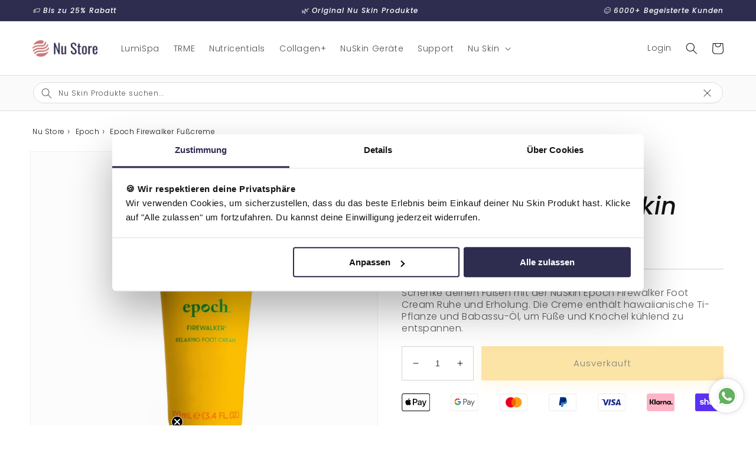

--- FILE ---
content_type: text/html; charset=utf-8
request_url: https://www.youtube-nocookie.com/embed/F-SPLTwUeoE
body_size: 45134
content:
<!DOCTYPE html><html lang="en" dir="ltr" data-cast-api-enabled="true"><head><meta name="viewport" content="width=device-width, initial-scale=1"><meta name="robots" content="noindex"><script nonce="kKc9fLVRdlFuV2D3YHNHoQ">if ('undefined' == typeof Symbol || 'undefined' == typeof Symbol.iterator) {delete Array.prototype.entries;}</script><style name="www-roboto" nonce="jYREgJ6HXva9lpvHwthvOg">@font-face{font-family:'Roboto';font-style:normal;font-weight:400;font-stretch:100%;src:url(//fonts.gstatic.com/s/roboto/v48/KFO7CnqEu92Fr1ME7kSn66aGLdTylUAMa3GUBHMdazTgWw.woff2)format('woff2');unicode-range:U+0460-052F,U+1C80-1C8A,U+20B4,U+2DE0-2DFF,U+A640-A69F,U+FE2E-FE2F;}@font-face{font-family:'Roboto';font-style:normal;font-weight:400;font-stretch:100%;src:url(//fonts.gstatic.com/s/roboto/v48/KFO7CnqEu92Fr1ME7kSn66aGLdTylUAMa3iUBHMdazTgWw.woff2)format('woff2');unicode-range:U+0301,U+0400-045F,U+0490-0491,U+04B0-04B1,U+2116;}@font-face{font-family:'Roboto';font-style:normal;font-weight:400;font-stretch:100%;src:url(//fonts.gstatic.com/s/roboto/v48/KFO7CnqEu92Fr1ME7kSn66aGLdTylUAMa3CUBHMdazTgWw.woff2)format('woff2');unicode-range:U+1F00-1FFF;}@font-face{font-family:'Roboto';font-style:normal;font-weight:400;font-stretch:100%;src:url(//fonts.gstatic.com/s/roboto/v48/KFO7CnqEu92Fr1ME7kSn66aGLdTylUAMa3-UBHMdazTgWw.woff2)format('woff2');unicode-range:U+0370-0377,U+037A-037F,U+0384-038A,U+038C,U+038E-03A1,U+03A3-03FF;}@font-face{font-family:'Roboto';font-style:normal;font-weight:400;font-stretch:100%;src:url(//fonts.gstatic.com/s/roboto/v48/KFO7CnqEu92Fr1ME7kSn66aGLdTylUAMawCUBHMdazTgWw.woff2)format('woff2');unicode-range:U+0302-0303,U+0305,U+0307-0308,U+0310,U+0312,U+0315,U+031A,U+0326-0327,U+032C,U+032F-0330,U+0332-0333,U+0338,U+033A,U+0346,U+034D,U+0391-03A1,U+03A3-03A9,U+03B1-03C9,U+03D1,U+03D5-03D6,U+03F0-03F1,U+03F4-03F5,U+2016-2017,U+2034-2038,U+203C,U+2040,U+2043,U+2047,U+2050,U+2057,U+205F,U+2070-2071,U+2074-208E,U+2090-209C,U+20D0-20DC,U+20E1,U+20E5-20EF,U+2100-2112,U+2114-2115,U+2117-2121,U+2123-214F,U+2190,U+2192,U+2194-21AE,U+21B0-21E5,U+21F1-21F2,U+21F4-2211,U+2213-2214,U+2216-22FF,U+2308-230B,U+2310,U+2319,U+231C-2321,U+2336-237A,U+237C,U+2395,U+239B-23B7,U+23D0,U+23DC-23E1,U+2474-2475,U+25AF,U+25B3,U+25B7,U+25BD,U+25C1,U+25CA,U+25CC,U+25FB,U+266D-266F,U+27C0-27FF,U+2900-2AFF,U+2B0E-2B11,U+2B30-2B4C,U+2BFE,U+3030,U+FF5B,U+FF5D,U+1D400-1D7FF,U+1EE00-1EEFF;}@font-face{font-family:'Roboto';font-style:normal;font-weight:400;font-stretch:100%;src:url(//fonts.gstatic.com/s/roboto/v48/KFO7CnqEu92Fr1ME7kSn66aGLdTylUAMaxKUBHMdazTgWw.woff2)format('woff2');unicode-range:U+0001-000C,U+000E-001F,U+007F-009F,U+20DD-20E0,U+20E2-20E4,U+2150-218F,U+2190,U+2192,U+2194-2199,U+21AF,U+21E6-21F0,U+21F3,U+2218-2219,U+2299,U+22C4-22C6,U+2300-243F,U+2440-244A,U+2460-24FF,U+25A0-27BF,U+2800-28FF,U+2921-2922,U+2981,U+29BF,U+29EB,U+2B00-2BFF,U+4DC0-4DFF,U+FFF9-FFFB,U+10140-1018E,U+10190-1019C,U+101A0,U+101D0-101FD,U+102E0-102FB,U+10E60-10E7E,U+1D2C0-1D2D3,U+1D2E0-1D37F,U+1F000-1F0FF,U+1F100-1F1AD,U+1F1E6-1F1FF,U+1F30D-1F30F,U+1F315,U+1F31C,U+1F31E,U+1F320-1F32C,U+1F336,U+1F378,U+1F37D,U+1F382,U+1F393-1F39F,U+1F3A7-1F3A8,U+1F3AC-1F3AF,U+1F3C2,U+1F3C4-1F3C6,U+1F3CA-1F3CE,U+1F3D4-1F3E0,U+1F3ED,U+1F3F1-1F3F3,U+1F3F5-1F3F7,U+1F408,U+1F415,U+1F41F,U+1F426,U+1F43F,U+1F441-1F442,U+1F444,U+1F446-1F449,U+1F44C-1F44E,U+1F453,U+1F46A,U+1F47D,U+1F4A3,U+1F4B0,U+1F4B3,U+1F4B9,U+1F4BB,U+1F4BF,U+1F4C8-1F4CB,U+1F4D6,U+1F4DA,U+1F4DF,U+1F4E3-1F4E6,U+1F4EA-1F4ED,U+1F4F7,U+1F4F9-1F4FB,U+1F4FD-1F4FE,U+1F503,U+1F507-1F50B,U+1F50D,U+1F512-1F513,U+1F53E-1F54A,U+1F54F-1F5FA,U+1F610,U+1F650-1F67F,U+1F687,U+1F68D,U+1F691,U+1F694,U+1F698,U+1F6AD,U+1F6B2,U+1F6B9-1F6BA,U+1F6BC,U+1F6C6-1F6CF,U+1F6D3-1F6D7,U+1F6E0-1F6EA,U+1F6F0-1F6F3,U+1F6F7-1F6FC,U+1F700-1F7FF,U+1F800-1F80B,U+1F810-1F847,U+1F850-1F859,U+1F860-1F887,U+1F890-1F8AD,U+1F8B0-1F8BB,U+1F8C0-1F8C1,U+1F900-1F90B,U+1F93B,U+1F946,U+1F984,U+1F996,U+1F9E9,U+1FA00-1FA6F,U+1FA70-1FA7C,U+1FA80-1FA89,U+1FA8F-1FAC6,U+1FACE-1FADC,U+1FADF-1FAE9,U+1FAF0-1FAF8,U+1FB00-1FBFF;}@font-face{font-family:'Roboto';font-style:normal;font-weight:400;font-stretch:100%;src:url(//fonts.gstatic.com/s/roboto/v48/KFO7CnqEu92Fr1ME7kSn66aGLdTylUAMa3OUBHMdazTgWw.woff2)format('woff2');unicode-range:U+0102-0103,U+0110-0111,U+0128-0129,U+0168-0169,U+01A0-01A1,U+01AF-01B0,U+0300-0301,U+0303-0304,U+0308-0309,U+0323,U+0329,U+1EA0-1EF9,U+20AB;}@font-face{font-family:'Roboto';font-style:normal;font-weight:400;font-stretch:100%;src:url(//fonts.gstatic.com/s/roboto/v48/KFO7CnqEu92Fr1ME7kSn66aGLdTylUAMa3KUBHMdazTgWw.woff2)format('woff2');unicode-range:U+0100-02BA,U+02BD-02C5,U+02C7-02CC,U+02CE-02D7,U+02DD-02FF,U+0304,U+0308,U+0329,U+1D00-1DBF,U+1E00-1E9F,U+1EF2-1EFF,U+2020,U+20A0-20AB,U+20AD-20C0,U+2113,U+2C60-2C7F,U+A720-A7FF;}@font-face{font-family:'Roboto';font-style:normal;font-weight:400;font-stretch:100%;src:url(//fonts.gstatic.com/s/roboto/v48/KFO7CnqEu92Fr1ME7kSn66aGLdTylUAMa3yUBHMdazQ.woff2)format('woff2');unicode-range:U+0000-00FF,U+0131,U+0152-0153,U+02BB-02BC,U+02C6,U+02DA,U+02DC,U+0304,U+0308,U+0329,U+2000-206F,U+20AC,U+2122,U+2191,U+2193,U+2212,U+2215,U+FEFF,U+FFFD;}@font-face{font-family:'Roboto';font-style:normal;font-weight:500;font-stretch:100%;src:url(//fonts.gstatic.com/s/roboto/v48/KFO7CnqEu92Fr1ME7kSn66aGLdTylUAMa3GUBHMdazTgWw.woff2)format('woff2');unicode-range:U+0460-052F,U+1C80-1C8A,U+20B4,U+2DE0-2DFF,U+A640-A69F,U+FE2E-FE2F;}@font-face{font-family:'Roboto';font-style:normal;font-weight:500;font-stretch:100%;src:url(//fonts.gstatic.com/s/roboto/v48/KFO7CnqEu92Fr1ME7kSn66aGLdTylUAMa3iUBHMdazTgWw.woff2)format('woff2');unicode-range:U+0301,U+0400-045F,U+0490-0491,U+04B0-04B1,U+2116;}@font-face{font-family:'Roboto';font-style:normal;font-weight:500;font-stretch:100%;src:url(//fonts.gstatic.com/s/roboto/v48/KFO7CnqEu92Fr1ME7kSn66aGLdTylUAMa3CUBHMdazTgWw.woff2)format('woff2');unicode-range:U+1F00-1FFF;}@font-face{font-family:'Roboto';font-style:normal;font-weight:500;font-stretch:100%;src:url(//fonts.gstatic.com/s/roboto/v48/KFO7CnqEu92Fr1ME7kSn66aGLdTylUAMa3-UBHMdazTgWw.woff2)format('woff2');unicode-range:U+0370-0377,U+037A-037F,U+0384-038A,U+038C,U+038E-03A1,U+03A3-03FF;}@font-face{font-family:'Roboto';font-style:normal;font-weight:500;font-stretch:100%;src:url(//fonts.gstatic.com/s/roboto/v48/KFO7CnqEu92Fr1ME7kSn66aGLdTylUAMawCUBHMdazTgWw.woff2)format('woff2');unicode-range:U+0302-0303,U+0305,U+0307-0308,U+0310,U+0312,U+0315,U+031A,U+0326-0327,U+032C,U+032F-0330,U+0332-0333,U+0338,U+033A,U+0346,U+034D,U+0391-03A1,U+03A3-03A9,U+03B1-03C9,U+03D1,U+03D5-03D6,U+03F0-03F1,U+03F4-03F5,U+2016-2017,U+2034-2038,U+203C,U+2040,U+2043,U+2047,U+2050,U+2057,U+205F,U+2070-2071,U+2074-208E,U+2090-209C,U+20D0-20DC,U+20E1,U+20E5-20EF,U+2100-2112,U+2114-2115,U+2117-2121,U+2123-214F,U+2190,U+2192,U+2194-21AE,U+21B0-21E5,U+21F1-21F2,U+21F4-2211,U+2213-2214,U+2216-22FF,U+2308-230B,U+2310,U+2319,U+231C-2321,U+2336-237A,U+237C,U+2395,U+239B-23B7,U+23D0,U+23DC-23E1,U+2474-2475,U+25AF,U+25B3,U+25B7,U+25BD,U+25C1,U+25CA,U+25CC,U+25FB,U+266D-266F,U+27C0-27FF,U+2900-2AFF,U+2B0E-2B11,U+2B30-2B4C,U+2BFE,U+3030,U+FF5B,U+FF5D,U+1D400-1D7FF,U+1EE00-1EEFF;}@font-face{font-family:'Roboto';font-style:normal;font-weight:500;font-stretch:100%;src:url(//fonts.gstatic.com/s/roboto/v48/KFO7CnqEu92Fr1ME7kSn66aGLdTylUAMaxKUBHMdazTgWw.woff2)format('woff2');unicode-range:U+0001-000C,U+000E-001F,U+007F-009F,U+20DD-20E0,U+20E2-20E4,U+2150-218F,U+2190,U+2192,U+2194-2199,U+21AF,U+21E6-21F0,U+21F3,U+2218-2219,U+2299,U+22C4-22C6,U+2300-243F,U+2440-244A,U+2460-24FF,U+25A0-27BF,U+2800-28FF,U+2921-2922,U+2981,U+29BF,U+29EB,U+2B00-2BFF,U+4DC0-4DFF,U+FFF9-FFFB,U+10140-1018E,U+10190-1019C,U+101A0,U+101D0-101FD,U+102E0-102FB,U+10E60-10E7E,U+1D2C0-1D2D3,U+1D2E0-1D37F,U+1F000-1F0FF,U+1F100-1F1AD,U+1F1E6-1F1FF,U+1F30D-1F30F,U+1F315,U+1F31C,U+1F31E,U+1F320-1F32C,U+1F336,U+1F378,U+1F37D,U+1F382,U+1F393-1F39F,U+1F3A7-1F3A8,U+1F3AC-1F3AF,U+1F3C2,U+1F3C4-1F3C6,U+1F3CA-1F3CE,U+1F3D4-1F3E0,U+1F3ED,U+1F3F1-1F3F3,U+1F3F5-1F3F7,U+1F408,U+1F415,U+1F41F,U+1F426,U+1F43F,U+1F441-1F442,U+1F444,U+1F446-1F449,U+1F44C-1F44E,U+1F453,U+1F46A,U+1F47D,U+1F4A3,U+1F4B0,U+1F4B3,U+1F4B9,U+1F4BB,U+1F4BF,U+1F4C8-1F4CB,U+1F4D6,U+1F4DA,U+1F4DF,U+1F4E3-1F4E6,U+1F4EA-1F4ED,U+1F4F7,U+1F4F9-1F4FB,U+1F4FD-1F4FE,U+1F503,U+1F507-1F50B,U+1F50D,U+1F512-1F513,U+1F53E-1F54A,U+1F54F-1F5FA,U+1F610,U+1F650-1F67F,U+1F687,U+1F68D,U+1F691,U+1F694,U+1F698,U+1F6AD,U+1F6B2,U+1F6B9-1F6BA,U+1F6BC,U+1F6C6-1F6CF,U+1F6D3-1F6D7,U+1F6E0-1F6EA,U+1F6F0-1F6F3,U+1F6F7-1F6FC,U+1F700-1F7FF,U+1F800-1F80B,U+1F810-1F847,U+1F850-1F859,U+1F860-1F887,U+1F890-1F8AD,U+1F8B0-1F8BB,U+1F8C0-1F8C1,U+1F900-1F90B,U+1F93B,U+1F946,U+1F984,U+1F996,U+1F9E9,U+1FA00-1FA6F,U+1FA70-1FA7C,U+1FA80-1FA89,U+1FA8F-1FAC6,U+1FACE-1FADC,U+1FADF-1FAE9,U+1FAF0-1FAF8,U+1FB00-1FBFF;}@font-face{font-family:'Roboto';font-style:normal;font-weight:500;font-stretch:100%;src:url(//fonts.gstatic.com/s/roboto/v48/KFO7CnqEu92Fr1ME7kSn66aGLdTylUAMa3OUBHMdazTgWw.woff2)format('woff2');unicode-range:U+0102-0103,U+0110-0111,U+0128-0129,U+0168-0169,U+01A0-01A1,U+01AF-01B0,U+0300-0301,U+0303-0304,U+0308-0309,U+0323,U+0329,U+1EA0-1EF9,U+20AB;}@font-face{font-family:'Roboto';font-style:normal;font-weight:500;font-stretch:100%;src:url(//fonts.gstatic.com/s/roboto/v48/KFO7CnqEu92Fr1ME7kSn66aGLdTylUAMa3KUBHMdazTgWw.woff2)format('woff2');unicode-range:U+0100-02BA,U+02BD-02C5,U+02C7-02CC,U+02CE-02D7,U+02DD-02FF,U+0304,U+0308,U+0329,U+1D00-1DBF,U+1E00-1E9F,U+1EF2-1EFF,U+2020,U+20A0-20AB,U+20AD-20C0,U+2113,U+2C60-2C7F,U+A720-A7FF;}@font-face{font-family:'Roboto';font-style:normal;font-weight:500;font-stretch:100%;src:url(//fonts.gstatic.com/s/roboto/v48/KFO7CnqEu92Fr1ME7kSn66aGLdTylUAMa3yUBHMdazQ.woff2)format('woff2');unicode-range:U+0000-00FF,U+0131,U+0152-0153,U+02BB-02BC,U+02C6,U+02DA,U+02DC,U+0304,U+0308,U+0329,U+2000-206F,U+20AC,U+2122,U+2191,U+2193,U+2212,U+2215,U+FEFF,U+FFFD;}</style><script name="www-roboto" nonce="kKc9fLVRdlFuV2D3YHNHoQ">if (document.fonts && document.fonts.load) {document.fonts.load("400 10pt Roboto", "E"); document.fonts.load("500 10pt Roboto", "E");}</script><link rel="stylesheet" href="/s/player/c9168c90/www-player.css" name="www-player" nonce="jYREgJ6HXva9lpvHwthvOg"><style nonce="jYREgJ6HXva9lpvHwthvOg">html {overflow: hidden;}body {font: 12px Roboto, Arial, sans-serif; background-color: #000; color: #fff; height: 100%; width: 100%; overflow: hidden; position: absolute; margin: 0; padding: 0;}#player {width: 100%; height: 100%;}h1 {text-align: center; color: #fff;}h3 {margin-top: 6px; margin-bottom: 3px;}.player-unavailable {position: absolute; top: 0; left: 0; right: 0; bottom: 0; padding: 25px; font-size: 13px; background: url(/img/meh7.png) 50% 65% no-repeat;}.player-unavailable .message {text-align: left; margin: 0 -5px 15px; padding: 0 5px 14px; border-bottom: 1px solid #888; font-size: 19px; font-weight: normal;}.player-unavailable a {color: #167ac6; text-decoration: none;}</style><script nonce="kKc9fLVRdlFuV2D3YHNHoQ">var ytcsi={gt:function(n){n=(n||"")+"data_";return ytcsi[n]||(ytcsi[n]={tick:{},info:{},gel:{preLoggedGelInfos:[]}})},now:window.performance&&window.performance.timing&&window.performance.now&&window.performance.timing.navigationStart?function(){return window.performance.timing.navigationStart+window.performance.now()}:function(){return(new Date).getTime()},tick:function(l,t,n){var ticks=ytcsi.gt(n).tick;var v=t||ytcsi.now();if(ticks[l]){ticks["_"+l]=ticks["_"+l]||[ticks[l]];ticks["_"+l].push(v)}ticks[l]=
v},info:function(k,v,n){ytcsi.gt(n).info[k]=v},infoGel:function(p,n){ytcsi.gt(n).gel.preLoggedGelInfos.push(p)},setStart:function(t,n){ytcsi.tick("_start",t,n)}};
(function(w,d){function isGecko(){if(!w.navigator)return false;try{if(w.navigator.userAgentData&&w.navigator.userAgentData.brands&&w.navigator.userAgentData.brands.length){var brands=w.navigator.userAgentData.brands;var i=0;for(;i<brands.length;i++)if(brands[i]&&brands[i].brand==="Firefox")return true;return false}}catch(e){setTimeout(function(){throw e;})}if(!w.navigator.userAgent)return false;var ua=w.navigator.userAgent;return ua.indexOf("Gecko")>0&&ua.toLowerCase().indexOf("webkit")<0&&ua.indexOf("Edge")<
0&&ua.indexOf("Trident")<0&&ua.indexOf("MSIE")<0}ytcsi.setStart(w.performance?w.performance.timing.responseStart:null);var isPrerender=(d.visibilityState||d.webkitVisibilityState)=="prerender";var vName=!d.visibilityState&&d.webkitVisibilityState?"webkitvisibilitychange":"visibilitychange";if(isPrerender){var startTick=function(){ytcsi.setStart();d.removeEventListener(vName,startTick)};d.addEventListener(vName,startTick,false)}if(d.addEventListener)d.addEventListener(vName,function(){ytcsi.tick("vc")},
false);if(isGecko()){var isHidden=(d.visibilityState||d.webkitVisibilityState)=="hidden";if(isHidden)ytcsi.tick("vc")}var slt=function(el,t){setTimeout(function(){var n=ytcsi.now();el.loadTime=n;if(el.slt)el.slt()},t)};w.__ytRIL=function(el){if(!el.getAttribute("data-thumb"))if(w.requestAnimationFrame)w.requestAnimationFrame(function(){slt(el,0)});else slt(el,16)}})(window,document);
</script><script nonce="kKc9fLVRdlFuV2D3YHNHoQ">var ytcfg={d:function(){return window.yt&&yt.config_||ytcfg.data_||(ytcfg.data_={})},get:function(k,o){return k in ytcfg.d()?ytcfg.d()[k]:o},set:function(){var a=arguments;if(a.length>1)ytcfg.d()[a[0]]=a[1];else{var k;for(k in a[0])ytcfg.d()[k]=a[0][k]}}};
ytcfg.set({"CLIENT_CANARY_STATE":"none","DEVICE":"cbr\u003dChrome\u0026cbrand\u003dapple\u0026cbrver\u003d131.0.0.0\u0026ceng\u003dWebKit\u0026cengver\u003d537.36\u0026cos\u003dMacintosh\u0026cosver\u003d10_15_7\u0026cplatform\u003dDESKTOP","EVENT_ID":"lLh0afqfNrTflu8PmNa28A0","EXPERIMENT_FLAGS":{"ab_det_apb_b":true,"ab_det_apm":true,"ab_det_el_h":true,"ab_det_em_inj":true,"ab_fk_sk_cl":true,"ab_l_sig_st":true,"ab_l_sig_st_e":true,"action_companion_center_align_description":true,"allow_skip_networkless":true,"always_send_and_write":true,"att_web_record_metrics":true,"attmusi":true,"c3_enable_button_impression_logging":true,"c3_watch_page_component":true,"cancel_pending_navs":true,"clean_up_manual_attribution_header":true,"config_age_report_killswitch":true,"cow_optimize_idom_compat":true,"csi_on_gel":true,"delhi_mweb_colorful_sd":true,"delhi_mweb_colorful_sd_v2":true,"deprecate_pair_servlet_enabled":true,"desktop_sparkles_light_cta_button":true,"disable_cached_masthead_data":true,"disable_child_node_auto_formatted_strings":true,"disable_log_to_visitor_layer":true,"disable_pacf_logging_for_memory_limited_tv":true,"embeds_enable_eid_enforcement_for_youtube":true,"embeds_enable_info_panel_dismissal":true,"embeds_enable_pfp_always_unbranded":true,"embeds_muted_autoplay_sound_fix":true,"embeds_serve_es6_client":true,"embeds_web_nwl_disable_nocookie":true,"embeds_web_updated_shorts_definition_fix":true,"enable_active_view_display_ad_renderer_web_home":true,"enable_ad_disclosure_banner_a11y_fix":true,"enable_client_sli_logging":true,"enable_client_streamz_web":true,"enable_client_ve_spec":true,"enable_cloud_save_error_popup_after_retry":true,"enable_dai_sdf_h5_preroll":true,"enable_datasync_id_header_in_web_vss_pings":true,"enable_default_mono_cta_migration_web_client":true,"enable_docked_chat_messages":true,"enable_entity_store_from_dependency_injection":true,"enable_inline_muted_playback_on_web_search":true,"enable_inline_muted_playback_on_web_search_for_vdc":true,"enable_inline_muted_playback_on_web_search_for_vdcb":true,"enable_is_mini_app_page_active_bugfix":true,"enable_logging_first_user_action_after_game_ready":true,"enable_ltc_param_fetch_from_innertube":true,"enable_masthead_mweb_padding_fix":true,"enable_menu_renderer_button_in_mweb_hclr":true,"enable_mini_app_command_handler_mweb_fix":true,"enable_mini_guide_downloads_item":true,"enable_mixed_direction_formatted_strings":true,"enable_mweb_new_caption_language_picker":true,"enable_names_handles_account_switcher":true,"enable_network_request_logging_on_game_events":true,"enable_new_paid_product_placement":true,"enable_open_in_new_tab_icon_for_short_dr_for_desktop_search":true,"enable_open_yt_content":true,"enable_origin_query_parameter_bugfix":true,"enable_pause_ads_on_ytv_html5":true,"enable_payments_purchase_manager":true,"enable_pdp_icon_prefetch":true,"enable_pl_r_si_fa":true,"enable_place_pivot_url":true,"enable_pv_screen_modern_text":true,"enable_removing_navbar_title_on_hashtag_page_mweb":true,"enable_rta_manager":true,"enable_sdf_companion_h5":true,"enable_sdf_dai_h5_midroll":true,"enable_sdf_h5_endemic_mid_post_roll":true,"enable_sdf_on_h5_unplugged_vod_midroll":true,"enable_sdf_shorts_player_bytes_h5":true,"enable_sending_unwrapped_game_audio_as_serialized_metadata":true,"enable_sfv_effect_pivot_url":true,"enable_shorts_new_carousel":true,"enable_skip_ad_guidance_prompt":true,"enable_skippable_ads_for_unplugged_ad_pod":true,"enable_smearing_expansion_dai":true,"enable_time_out_messages":true,"enable_timeline_view_modern_transcript_fe":true,"enable_video_display_compact_button_group_for_desktop_search":true,"enable_web_delhi_icons":true,"enable_web_home_top_landscape_image_layout_level_click":true,"enable_web_tiered_gel":true,"enable_window_constrained_buy_flow_dialog":true,"enable_wiz_queue_effect_and_on_init_initial_runs":true,"enable_ypc_spinners":true,"enable_yt_ata_iframe_authuser":true,"export_networkless_options":true,"export_player_version_to_ytconfig":true,"fill_single_video_with_notify_to_lasr":true,"fix_ad_miniplayer_controls_rendering":true,"fix_ads_tracking_for_swf_config_deprecation_mweb":true,"h5_companion_enable_adcpn_macro_substitution_for_click_pings":true,"h5_inplayer_enable_adcpn_macro_substitution_for_click_pings":true,"h5_reset_cache_and_filter_before_update_masthead":true,"hide_channel_creation_title_for_mweb":true,"high_ccv_client_side_caching_h5":true,"html5_log_trigger_events_with_debug_data":true,"html5_ssdai_enable_media_end_cue_range":true,"il_attach_cache_limit":true,"il_use_view_model_logging_context":true,"is_browser_support_for_webcam_streaming":true,"json_condensed_response":true,"kev_adb_pg":true,"kevlar_gel_error_routing":true,"kevlar_watch_cinematics":true,"live_chat_enable_controller_extraction":true,"live_chat_enable_rta_manager":true,"log_click_with_layer_from_element_in_command_handler":true,"mdx_enable_privacy_disclosure_ui":true,"mdx_load_cast_api_bootstrap_script":true,"medium_progress_bar_modification":true,"migrate_remaining_web_ad_badges_to_innertube":true,"mobile_account_menu_refresh":true,"mweb_account_linking_noapp":true,"mweb_after_render_to_scheduler":true,"mweb_allow_modern_search_suggest_behavior":true,"mweb_animated_actions":true,"mweb_app_upsell_button_direct_to_app":true,"mweb_c3_enable_adaptive_signals":true,"mweb_c3_library_page_enable_recent_shelf":true,"mweb_c3_remove_web_navigation_endpoint_data":true,"mweb_c3_use_canonical_from_player_response":true,"mweb_cinematic_watch":true,"mweb_command_handler":true,"mweb_delay_watch_initial_data":true,"mweb_disable_searchbar_scroll":true,"mweb_enable_browse_chunks":true,"mweb_enable_fine_scrubbing_for_recs":true,"mweb_enable_keto_batch_player_fullscreen":true,"mweb_enable_keto_batch_player_progress_bar":true,"mweb_enable_keto_batch_player_tooltips":true,"mweb_enable_lockup_view_model_for_ucp":true,"mweb_enable_mix_panel_title_metadata":true,"mweb_enable_more_drawer":true,"mweb_enable_optional_fullscreen_landscape_locking":true,"mweb_enable_overlay_touch_manager":true,"mweb_enable_premium_carve_out_fix":true,"mweb_enable_refresh_detection":true,"mweb_enable_search_imp":true,"mweb_enable_shorts_pivot_button":true,"mweb_enable_shorts_video_preload":true,"mweb_enable_skippables_on_jio_phone":true,"mweb_enable_two_line_title_on_shorts":true,"mweb_enable_varispeed_controller":true,"mweb_enable_watch_feed_infinite_scroll":true,"mweb_enable_wrapped_unplugged_pause_membership_dialog_renderer":true,"mweb_fix_monitor_visibility_after_render":true,"mweb_force_ios_fallback_to_native_control":true,"mweb_fp_auto_fullscreen":true,"mweb_fullscreen_controls":true,"mweb_fullscreen_controls_action_buttons":true,"mweb_fullscreen_watch_system":true,"mweb_home_reactive_shorts":true,"mweb_innertube_search_command":true,"mweb_lang_in_html":true,"mweb_like_button_synced_with_entities":true,"mweb_logo_use_home_page_ve":true,"mweb_native_control_in_faux_fullscreen_shared":true,"mweb_player_control_on_hover":true,"mweb_player_delhi_dtts":true,"mweb_player_settings_use_bottom_sheet":true,"mweb_player_show_previous_next_buttons_in_playlist":true,"mweb_player_skip_no_op_state_changes":true,"mweb_player_user_select_none":true,"mweb_playlist_engagement_panel":true,"mweb_progress_bar_seek_on_mouse_click":true,"mweb_pull_2_full":true,"mweb_pull_2_full_enable_touch_handlers":true,"mweb_schedule_warm_watch_response":true,"mweb_searchbox_legacy_navigation":true,"mweb_see_fewer_shorts":true,"mweb_shorts_comments_panel_id_change":true,"mweb_shorts_early_continuation":true,"mweb_show_ios_smart_banner":true,"mweb_show_sign_in_button_from_header":true,"mweb_use_server_url_on_startup":true,"mweb_watch_captions_enable_auto_translate":true,"mweb_watch_captions_set_default_size":true,"mweb_watch_stop_scheduler_on_player_response":true,"mweb_watchfeed_big_thumbnails":true,"mweb_yt_searchbox":true,"networkless_logging":true,"no_client_ve_attach_unless_shown":true,"pageid_as_header_web":true,"playback_settings_use_switch_menu":true,"player_controls_autonav_fix":true,"player_controls_skip_double_signal_update":true,"polymer_bad_build_labels":true,"polymer_verifiy_app_state":true,"qoe_send_and_write":true,"remove_chevron_from_ad_disclosure_banner_h5":true,"remove_masthead_channel_banner_on_refresh":true,"remove_slot_id_exited_trigger_for_dai_in_player_slot_expire":true,"replace_client_url_parsing_with_server_signal":true,"service_worker_enabled":true,"service_worker_push_enabled":true,"service_worker_push_home_page_prompt":true,"service_worker_push_watch_page_prompt":true,"shell_load_gcf":true,"shorten_initial_gel_batch_timeout":true,"should_use_yt_voice_endpoint_in_kaios":true,"smarter_ve_dedupping":true,"speedmaster_no_seek":true,"stop_handling_click_for_non_rendering_overlay_layout":true,"suppress_error_204_logging":true,"synced_panel_scrolling_controller":true,"use_event_time_ms_header":true,"use_fifo_for_networkless":true,"use_request_time_ms_header":true,"use_session_based_sampling":true,"use_thumbnail_overlay_time_status_renderer_for_live_badge":true,"vss_final_ping_send_and_write":true,"vss_playback_use_send_and_write":true,"web_adaptive_repeat_ase":true,"web_always_load_chat_support":true,"web_animated_like":true,"web_api_url":true,"web_attributed_string_deep_equal_bugfix":true,"web_autonav_allow_off_by_default":true,"web_button_vm_refactor_disabled":true,"web_c3_log_app_init_finish":true,"web_csi_action_sampling_enabled":true,"web_dedupe_ve_grafting":true,"web_disable_backdrop_filter":true,"web_enable_ab_rsp_cl":true,"web_enable_course_icon_update":true,"web_enable_error_204":true,"web_fix_segmented_like_dislike_undefined":true,"web_gcf_hashes_innertube":true,"web_gel_timeout_cap":true,"web_metadata_carousel_elref_bugfix":true,"web_parent_target_for_sheets":true,"web_persist_server_autonav_state_on_client":true,"web_playback_associated_log_ctt":true,"web_playback_associated_ve":true,"web_prefetch_preload_video":true,"web_progress_bar_draggable":true,"web_resizable_advertiser_banner_on_masthead_safari_fix":true,"web_shorts_just_watched_on_channel_and_pivot_study":true,"web_shorts_just_watched_overlay":true,"web_update_panel_visibility_logging_fix":true,"web_video_attribute_view_model_a11y_fix":true,"web_watch_controls_state_signals":true,"web_wiz_attributed_string":true,"webfe_mweb_watch_microdata":true,"webfe_watch_shorts_canonical_url_fix":true,"webpo_exit_on_net_err":true,"wiz_diff_overwritable":true,"woffle_used_state_report":true,"wpo_gel_strz":true,"H5_async_logging_delay_ms":30000.0,"attention_logging_scroll_throttle":500.0,"autoplay_pause_by_lact_sampling_fraction":0.0,"cinematic_watch_effect_opacity":0.4,"log_window_onerror_fraction":0.1,"speedmaster_playback_rate":2.0,"tv_pacf_logging_sample_rate":0.01,"web_attention_logging_scroll_throttle":500.0,"web_load_prediction_threshold":0.1,"web_navigation_prediction_threshold":0.1,"web_pbj_log_warning_rate":0.0,"web_system_health_fraction":0.01,"ytidb_transaction_ended_event_rate_limit":0.02,"active_time_update_interval_ms":10000,"att_init_delay":500,"autoplay_pause_by_lact_sec":0,"botguard_async_snapshot_timeout_ms":3000,"check_navigator_accuracy_timeout_ms":0,"cinematic_watch_css_filter_blur_strength":40,"cinematic_watch_fade_out_duration":500,"close_webview_delay_ms":100,"cloud_save_game_data_rate_limit_ms":3000,"compression_disable_point":10,"custom_active_view_tos_timeout_ms":3600000,"embeds_widget_poll_interval_ms":0,"gel_min_batch_size":3,"gel_queue_timeout_max_ms":60000,"get_async_timeout_ms":60000,"hide_cta_for_home_web_video_ads_animate_in_time":2,"html5_byterate_soft_cap":0,"initial_gel_batch_timeout":2000,"max_body_size_to_compress":500000,"max_prefetch_window_sec_for_livestream_optimization":10,"min_prefetch_offset_sec_for_livestream_optimization":20,"mini_app_container_iframe_src_update_delay_ms":0,"multiple_preview_news_duration_time":11000,"mweb_c3_toast_duration_ms":5000,"mweb_deep_link_fallback_timeout_ms":10000,"mweb_delay_response_received_actions":100,"mweb_fp_dpad_rate_limit_ms":0,"mweb_fp_dpad_watch_title_clamp_lines":0,"mweb_history_manager_cache_size":100,"mweb_ios_fullscreen_playback_transition_delay_ms":500,"mweb_ios_fullscreen_system_pause_epilson_ms":0,"mweb_override_response_store_expiration_ms":0,"mweb_shorts_early_continuation_trigger_threshold":4,"mweb_w2w_max_age_seconds":0,"mweb_watch_captions_default_size":2,"neon_dark_launch_gradient_count":0,"network_polling_interval":30000,"play_click_interval_ms":30000,"play_ping_interval_ms":10000,"prefetch_comments_ms_after_video":0,"send_config_hash_timer":0,"service_worker_push_logged_out_prompt_watches":-1,"service_worker_push_prompt_cap":-1,"service_worker_push_prompt_delay_microseconds":3888000000000,"slow_compressions_before_abandon_count":4,"speedmaster_cancellation_movement_dp":10,"speedmaster_touch_activation_ms":500,"web_attention_logging_throttle":500,"web_foreground_heartbeat_interval_ms":28000,"web_gel_debounce_ms":10000,"web_logging_max_batch":100,"web_max_tracing_events":50,"web_tracing_session_replay":0,"wil_icon_max_concurrent_fetches":9999,"ytidb_remake_db_retries":3,"ytidb_reopen_db_retries":3,"WebClientReleaseProcessCritical__youtube_embeds_client_version_override":"","WebClientReleaseProcessCritical__youtube_embeds_web_client_version_override":"","WebClientReleaseProcessCritical__youtube_mweb_client_version_override":"","debug_forced_internalcountrycode":"","embeds_web_synth_ch_headers_banned_urls_regex":"","enable_web_media_service":"DISABLED","il_payload_scraping":"","live_chat_unicode_emoji_json_url":"https://www.gstatic.com/youtube/img/emojis/emojis-svg-9.json","mweb_deep_link_feature_tag_suffix":"11268432","mweb_enable_shorts_innertube_player_prefetch_trigger":"NONE","mweb_fp_dpad":"home,search,browse,channel,create_channel,experiments,settings,trending,oops,404,paid_memberships,sponsorship,premium,shorts","mweb_fp_dpad_linear_navigation":"","mweb_fp_dpad_linear_navigation_visitor":"","mweb_fp_dpad_visitor":"","mweb_preload_video_by_player_vars":"","place_pivot_triggering_container_alternate":"","place_pivot_triggering_counterfactual_container_alternate":"","service_worker_push_force_notification_prompt_tag":"1","service_worker_scope":"/","suggest_exp_str":"","web_client_version_override":"","kevlar_command_handler_command_banlist":[],"mini_app_ids_without_game_ready":["UgkxHHtsak1SC8mRGHMZewc4HzeAY3yhPPmJ","Ugkx7OgzFqE6z_5Mtf4YsotGfQNII1DF_RBm"],"web_op_signal_type_banlist":[],"web_tracing_enabled_spans":["event","command"]},"GAPI_HINT_PARAMS":"m;/_/scs/abc-static/_/js/k\u003dgapi.gapi.en.FZb77tO2YW4.O/d\u003d1/rs\u003dAHpOoo8lqavmo6ayfVxZovyDiP6g3TOVSQ/m\u003d__features__","GAPI_HOST":"https://apis.google.com","GAPI_LOCALE":"en_US","GL":"US","HL":"en","HTML_DIR":"ltr","HTML_LANG":"en","INNERTUBE_API_KEY":"AIzaSyAO_FJ2SlqU8Q4STEHLGCilw_Y9_11qcW8","INNERTUBE_API_VERSION":"v1","INNERTUBE_CLIENT_NAME":"WEB_EMBEDDED_PLAYER","INNERTUBE_CLIENT_VERSION":"1.20260122.10.00","INNERTUBE_CONTEXT":{"client":{"hl":"en","gl":"US","remoteHost":"18.188.204.126","deviceMake":"Apple","deviceModel":"","visitorData":"CgtkYVRhLUl2TXR0ayiU8dLLBjIKCgJVUxIEGgAgMg%3D%3D","userAgent":"Mozilla/5.0 (Macintosh; Intel Mac OS X 10_15_7) AppleWebKit/537.36 (KHTML, like Gecko) Chrome/131.0.0.0 Safari/537.36; ClaudeBot/1.0; +claudebot@anthropic.com),gzip(gfe)","clientName":"WEB_EMBEDDED_PLAYER","clientVersion":"1.20260122.10.00","osName":"Macintosh","osVersion":"10_15_7","originalUrl":"https://www.youtube-nocookie.com/embed/F-SPLTwUeoE","platform":"DESKTOP","clientFormFactor":"UNKNOWN_FORM_FACTOR","configInfo":{"appInstallData":"[base64]"},"browserName":"Chrome","browserVersion":"131.0.0.0","acceptHeader":"text/html,application/xhtml+xml,application/xml;q\u003d0.9,image/webp,image/apng,*/*;q\u003d0.8,application/signed-exchange;v\u003db3;q\u003d0.9","deviceExperimentId":"ChxOelU1T0Rrd01UUXhPVEUwTkRFd01UZ3pOQT09EJTx0ssGGJTx0ssG","rolloutToken":"CMTTnaXBz4i9BBDNxferlKSSAxjNxferlKSSAw%3D%3D"},"user":{"lockedSafetyMode":false},"request":{"useSsl":true},"clickTracking":{"clickTrackingParams":"IhMI+rn3q5SkkgMVtK/lBx0Yqw3e"},"thirdParty":{"embeddedPlayerContext":{"embeddedPlayerEncryptedContext":"AD5ZzFSMbyLuqD_UOnIOe3_ULctXr6zVdUcxymLNHDVfqXU4haGZy9F2LnrPmgarcxp6Yydv91ISVlVIks-bGBzLFqcJvIYfou4ytvImKEoFiYvrB1Zx4ZKhsjvWwjmvCcA","ancestorOriginsSupported":false}}},"INNERTUBE_CONTEXT_CLIENT_NAME":56,"INNERTUBE_CONTEXT_CLIENT_VERSION":"1.20260122.10.00","INNERTUBE_CONTEXT_GL":"US","INNERTUBE_CONTEXT_HL":"en","LATEST_ECATCHER_SERVICE_TRACKING_PARAMS":{"client.name":"WEB_EMBEDDED_PLAYER","client.jsfeat":"2021"},"LOGGED_IN":false,"PAGE_BUILD_LABEL":"youtube.embeds.web_20260122_10_RC00","PAGE_CL":859848483,"SERVER_NAME":"WebFE","VISITOR_DATA":"CgtkYVRhLUl2TXR0ayiU8dLLBjIKCgJVUxIEGgAgMg%3D%3D","WEB_PLAYER_CONTEXT_CONFIGS":{"WEB_PLAYER_CONTEXT_CONFIG_ID_EMBEDDED_PLAYER":{"rootElementId":"movie_player","jsUrl":"/s/player/c9168c90/player_ias.vflset/en_US/base.js","cssUrl":"/s/player/c9168c90/www-player.css","contextId":"WEB_PLAYER_CONTEXT_CONFIG_ID_EMBEDDED_PLAYER","eventLabel":"embedded","contentRegion":"US","hl":"en_US","hostLanguage":"en","innertubeApiKey":"AIzaSyAO_FJ2SlqU8Q4STEHLGCilw_Y9_11qcW8","innertubeApiVersion":"v1","innertubeContextClientVersion":"1.20260122.10.00","device":{"brand":"apple","model":"","browser":"Chrome","browserVersion":"131.0.0.0","os":"Macintosh","osVersion":"10_15_7","platform":"DESKTOP","interfaceName":"WEB_EMBEDDED_PLAYER","interfaceVersion":"1.20260122.10.00"},"serializedExperimentIds":"24004644,24499533,51010235,51063643,51098299,51204329,51222973,51340662,51349914,51353393,51366423,51389629,51404808,51404810,51490331,51500051,51502939,51505436,51526267,51530495,51534669,51560386,51564352,51565116,51566373,51578632,51583568,51583821,51585555,51586118,51605258,51605395,51609829,51611457,51615066,51620867,51621065,51622844,51631300,51632249,51634268,51635955,51637029,51638932,51648336,51656216,51672162,51681662,51683502,51684301,51684307,51691027,51691589,51693510,51693995,51696107,51696619,51697032,51700777,51705183,51711227,51712601,51713237,51714463,51717189,51719411,51719628,51729218,51732102,51735449,51738919,51740459,51742830,51742877,51744563,51747794,51751855","serializedExperimentFlags":"H5_async_logging_delay_ms\u003d30000.0\u0026PlayerWeb__h5_enable_advisory_rating_restrictions\u003dtrue\u0026a11y_h5_associate_survey_question\u003dtrue\u0026ab_det_apb_b\u003dtrue\u0026ab_det_apm\u003dtrue\u0026ab_det_el_h\u003dtrue\u0026ab_det_em_inj\u003dtrue\u0026ab_fk_sk_cl\u003dtrue\u0026ab_l_sig_st\u003dtrue\u0026ab_l_sig_st_e\u003dtrue\u0026action_companion_center_align_description\u003dtrue\u0026ad_pod_disable_companion_persist_ads_quality\u003dtrue\u0026add_stmp_logs_for_voice_boost\u003dtrue\u0026allow_autohide_on_paused_videos\u003dtrue\u0026allow_drm_override\u003dtrue\u0026allow_live_autoplay\u003dtrue\u0026allow_poltergust_autoplay\u003dtrue\u0026allow_skip_networkless\u003dtrue\u0026allow_vp9_1080p_mq_enc\u003dtrue\u0026always_cache_redirect_endpoint\u003dtrue\u0026always_send_and_write\u003dtrue\u0026annotation_module_vast_cards_load_logging_fraction\u003d0.0\u0026assign_drm_family_by_format\u003dtrue\u0026att_web_record_metrics\u003dtrue\u0026attention_logging_scroll_throttle\u003d500.0\u0026attmusi\u003dtrue\u0026autoplay_time\u003d10000\u0026autoplay_time_for_fullscreen\u003d-1\u0026autoplay_time_for_music_content\u003d-1\u0026bg_vm_reinit_threshold\u003d7200000\u0026blocked_packages_for_sps\u003d[]\u0026botguard_async_snapshot_timeout_ms\u003d3000\u0026captions_url_add_ei\u003dtrue\u0026check_navigator_accuracy_timeout_ms\u003d0\u0026clean_up_manual_attribution_header\u003dtrue\u0026compression_disable_point\u003d10\u0026cow_optimize_idom_compat\u003dtrue\u0026csi_on_gel\u003dtrue\u0026custom_active_view_tos_timeout_ms\u003d3600000\u0026dash_manifest_version\u003d5\u0026debug_bandaid_hostname\u003d\u0026debug_bandaid_port\u003d0\u0026debug_sherlog_username\u003d\u0026delhi_fast_follow_autonav_toggle\u003dtrue\u0026delhi_modern_player_default_thumbnail_percentage\u003d0.0\u0026delhi_modern_player_faster_autohide_delay_ms\u003d2000\u0026delhi_modern_player_pause_thumbnail_percentage\u003d0.6\u0026delhi_modern_web_player_blending_mode\u003d\u0026delhi_modern_web_player_disable_frosted_glass\u003dtrue\u0026delhi_modern_web_player_horizontal_volume_controls\u003dtrue\u0026delhi_modern_web_player_lhs_volume_controls\u003dtrue\u0026delhi_modern_web_player_responsive_compact_controls_threshold\u003d0\u0026deprecate_22\u003dtrue\u0026deprecate_delay_ping\u003dtrue\u0026deprecate_pair_servlet_enabled\u003dtrue\u0026desktop_sparkles_light_cta_button\u003dtrue\u0026disable_av1_setting\u003dtrue\u0026disable_branding_context\u003dtrue\u0026disable_cached_masthead_data\u003dtrue\u0026disable_channel_id_check_for_suspended_channels\u003dtrue\u0026disable_child_node_auto_formatted_strings\u003dtrue\u0026disable_lifa_for_supex_users\u003dtrue\u0026disable_log_to_visitor_layer\u003dtrue\u0026disable_mdx_connection_in_mdx_module_for_music_web\u003dtrue\u0026disable_pacf_logging_for_memory_limited_tv\u003dtrue\u0026disable_reduced_fullscreen_autoplay_countdown_for_minors\u003dtrue\u0026disable_reel_item_watch_format_filtering\u003dtrue\u0026disable_threegpp_progressive_formats\u003dtrue\u0026disable_touch_events_on_skip_button\u003dtrue\u0026edge_encryption_fill_primary_key_version\u003dtrue\u0026embeds_enable_info_panel_dismissal\u003dtrue\u0026embeds_enable_move_set_center_crop_to_public\u003dtrue\u0026embeds_enable_per_video_embed_config\u003dtrue\u0026embeds_enable_pfp_always_unbranded\u003dtrue\u0026embeds_web_lite_mode\u003d1\u0026embeds_web_nwl_disable_nocookie\u003dtrue\u0026embeds_web_synth_ch_headers_banned_urls_regex\u003d\u0026enable_active_view_display_ad_renderer_web_home\u003dtrue\u0026enable_active_view_lr_shorts_video\u003dtrue\u0026enable_active_view_web_shorts_video\u003dtrue\u0026enable_ad_cpn_macro_substitution_for_click_pings\u003dtrue\u0026enable_ad_disclosure_banner_a11y_fix\u003dtrue\u0026enable_app_promo_endcap_eml_on_tablet\u003dtrue\u0026enable_batched_cross_device_pings_in_gel_fanout\u003dtrue\u0026enable_cast_for_web_unplugged\u003dtrue\u0026enable_cast_on_music_web\u003dtrue\u0026enable_cipher_for_manifest_urls\u003dtrue\u0026enable_cleanup_masthead_autoplay_hack_fix\u003dtrue\u0026enable_client_page_id_header_for_first_party_pings\u003dtrue\u0026enable_client_sli_logging\u003dtrue\u0026enable_client_ve_spec\u003dtrue\u0026enable_cta_banner_on_unplugged_lr\u003dtrue\u0026enable_custom_playhead_parsing\u003dtrue\u0026enable_dai_sdf_h5_preroll\u003dtrue\u0026enable_datasync_id_header_in_web_vss_pings\u003dtrue\u0026enable_default_mono_cta_migration_web_client\u003dtrue\u0026enable_dsa_ad_badge_for_action_endcap_on_android\u003dtrue\u0026enable_dsa_ad_badge_for_action_endcap_on_ios\u003dtrue\u0026enable_entity_store_from_dependency_injection\u003dtrue\u0026enable_error_corrections_infocard_web_client\u003dtrue\u0026enable_error_corrections_infocards_icon_web\u003dtrue\u0026enable_get_reminder_button_on_web\u003dtrue\u0026enable_inline_muted_playback_on_web_search\u003dtrue\u0026enable_inline_muted_playback_on_web_search_for_vdc\u003dtrue\u0026enable_inline_muted_playback_on_web_search_for_vdcb\u003dtrue\u0026enable_kabuki_comments_on_shorts\u003ddisabled\u0026enable_ltc_param_fetch_from_innertube\u003dtrue\u0026enable_mixed_direction_formatted_strings\u003dtrue\u0026enable_modern_skip_button_on_web\u003dtrue\u0026enable_new_paid_product_placement\u003dtrue\u0026enable_open_in_new_tab_icon_for_short_dr_for_desktop_search\u003dtrue\u0026enable_out_of_stock_text_all_surfaces\u003dtrue\u0026enable_paid_content_overlay_bugfix\u003dtrue\u0026enable_pause_ads_on_ytv_html5\u003dtrue\u0026enable_pl_r_si_fa\u003dtrue\u0026enable_policy_based_hqa_filter_in_watch_server\u003dtrue\u0026enable_progres_commands_lr_feeds\u003dtrue\u0026enable_progress_commands_lr_shorts\u003dtrue\u0026enable_publishing_region_param_in_sus\u003dtrue\u0026enable_pv_screen_modern_text\u003dtrue\u0026enable_rpr_token_on_ltl_lookup\u003dtrue\u0026enable_sdf_companion_h5\u003dtrue\u0026enable_sdf_dai_h5_midroll\u003dtrue\u0026enable_sdf_h5_endemic_mid_post_roll\u003dtrue\u0026enable_sdf_on_h5_unplugged_vod_midroll\u003dtrue\u0026enable_sdf_shorts_player_bytes_h5\u003dtrue\u0026enable_server_driven_abr\u003dtrue\u0026enable_server_driven_abr_for_backgroundable\u003dtrue\u0026enable_server_driven_abr_url_generation\u003dtrue\u0026enable_server_driven_readahead\u003dtrue\u0026enable_skip_ad_guidance_prompt\u003dtrue\u0026enable_skip_to_next_messaging\u003dtrue\u0026enable_skippable_ads_for_unplugged_ad_pod\u003dtrue\u0026enable_smart_skip_player_controls_shown_on_web\u003dtrue\u0026enable_smart_skip_player_controls_shown_on_web_increased_triggering_sensitivity\u003dtrue\u0026enable_smart_skip_speedmaster_on_web\u003dtrue\u0026enable_smearing_expansion_dai\u003dtrue\u0026enable_split_screen_ad_baseline_experience_endemic_live_h5\u003dtrue\u0026enable_to_call_playready_backend_directly\u003dtrue\u0026enable_unified_action_endcap_on_web\u003dtrue\u0026enable_video_display_compact_button_group_for_desktop_search\u003dtrue\u0026enable_voice_boost_feature\u003dtrue\u0026enable_vp9_appletv5_on_server\u003dtrue\u0026enable_watch_server_rejected_formats_logging\u003dtrue\u0026enable_web_delhi_icons\u003dtrue\u0026enable_web_home_top_landscape_image_layout_level_click\u003dtrue\u0026enable_web_media_session_metadata_fix\u003dtrue\u0026enable_web_premium_varispeed_upsell\u003dtrue\u0026enable_web_tiered_gel\u003dtrue\u0026enable_wiz_queue_effect_and_on_init_initial_runs\u003dtrue\u0026enable_yt_ata_iframe_authuser\u003dtrue\u0026enable_ytv_csdai_vp9\u003dtrue\u0026export_networkless_options\u003dtrue\u0026export_player_version_to_ytconfig\u003dtrue\u0026fill_live_request_config_in_ustreamer_config\u003dtrue\u0026fill_single_video_with_notify_to_lasr\u003dtrue\u0026filter_vb_without_non_vb_equivalents\u003dtrue\u0026filter_vp9_for_live_dai\u003dtrue\u0026fix_ad_miniplayer_controls_rendering\u003dtrue\u0026fix_ads_tracking_for_swf_config_deprecation_mweb\u003dtrue\u0026fix_h5_toggle_button_a11y\u003dtrue\u0026fix_survey_color_contrast_on_destop\u003dtrue\u0026fix_toggle_button_role_for_ad_components\u003dtrue\u0026fresca_polling_delay_override\u003d0\u0026gab_return_sabr_ssdai_config\u003dtrue\u0026gel_min_batch_size\u003d3\u0026gel_queue_timeout_max_ms\u003d60000\u0026gvi_channel_client_screen\u003dtrue\u0026h5_companion_enable_adcpn_macro_substitution_for_click_pings\u003dtrue\u0026h5_enable_ad_mbs\u003dtrue\u0026h5_inplayer_enable_adcpn_macro_substitution_for_click_pings\u003dtrue\u0026h5_reset_cache_and_filter_before_update_masthead\u003dtrue\u0026heatseeker_decoration_threshold\u003d0.0\u0026hfr_dropped_framerate_fallback_threshold\u003d0\u0026hide_cta_for_home_web_video_ads_animate_in_time\u003d2\u0026high_ccv_client_side_caching_h5\u003dtrue\u0026hls_use_new_codecs_string_api\u003dtrue\u0026html5_ad_timeout_ms\u003d0\u0026html5_adaptation_step_count\u003d0\u0026html5_ads_preroll_lock_timeout_delay_ms\u003d15000\u0026html5_allow_multiview_tile_preload\u003dtrue\u0026html5_allow_video_keyframe_without_audio\u003dtrue\u0026html5_apply_min_failures\u003dtrue\u0026html5_apply_start_time_within_ads_for_ssdai_transitions\u003dtrue\u0026html5_atr_disable_force_fallback\u003dtrue\u0026html5_att_playback_timeout_ms\u003d30000\u0026html5_attach_num_random_bytes_to_bandaid\u003d0\u0026html5_attach_po_token_to_bandaid\u003dtrue\u0026html5_autonav_cap_idle_secs\u003d0\u0026html5_autonav_quality_cap\u003d720\u0026html5_autoplay_default_quality_cap\u003d0\u0026html5_auxiliary_estimate_weight\u003d0.0\u0026html5_av1_ordinal_cap\u003d0\u0026html5_bandaid_attach_content_po_token\u003dtrue\u0026html5_block_pip_safari_delay\u003d0\u0026html5_bypass_contention_secs\u003d0.0\u0026html5_byterate_soft_cap\u003d0\u0026html5_check_for_idle_network_interval_ms\u003d-1\u0026html5_chipset_soft_cap\u003d8192\u0026html5_consume_all_buffered_bytes_one_poll\u003dtrue\u0026html5_continuous_goodput_probe_interval_ms\u003d0\u0026html5_d6de4_cloud_project_number\u003d868618676952\u0026html5_d6de4_defer_timeout_ms\u003d0\u0026html5_debug_data_log_probability\u003d0.0\u0026html5_decode_to_texture_cap\u003dtrue\u0026html5_default_ad_gain\u003d0.5\u0026html5_default_av1_threshold\u003d0\u0026html5_default_quality_cap\u003d0\u0026html5_defer_fetch_att_ms\u003d0\u0026html5_delayed_retry_count\u003d1\u0026html5_delayed_retry_delay_ms\u003d5000\u0026html5_deprecate_adservice\u003dtrue\u0026html5_deprecate_manifestful_fallback\u003dtrue\u0026html5_deprecate_video_tag_pool\u003dtrue\u0026html5_desktop_vr180_allow_panning\u003dtrue\u0026html5_df_downgrade_thresh\u003d0.6\u0026html5_disable_loop_range_for_shorts_ads\u003dtrue\u0026html5_disable_move_pssh_to_moov\u003dtrue\u0026html5_disable_non_contiguous\u003dtrue\u0026html5_disable_ustreamer_constraint_for_sabr\u003dtrue\u0026html5_disable_web_safari_dai\u003dtrue\u0026html5_displayed_frame_rate_downgrade_threshold\u003d45\u0026html5_drm_byterate_soft_cap\u003d0\u0026html5_drm_check_all_key_error_states\u003dtrue\u0026html5_drm_cpi_license_key\u003dtrue\u0026html5_drm_live_byterate_soft_cap\u003d0\u0026html5_early_media_for_sharper_shorts\u003dtrue\u0026html5_enable_ac3\u003dtrue\u0026html5_enable_audio_track_stickiness\u003dtrue\u0026html5_enable_audio_track_stickiness_phase_two\u003dtrue\u0026html5_enable_caption_changes_for_mosaic\u003dtrue\u0026html5_enable_composite_embargo\u003dtrue\u0026html5_enable_d6de4\u003dtrue\u0026html5_enable_d6de4_cold_start_and_error\u003dtrue\u0026html5_enable_d6de4_idle_priority_job\u003dtrue\u0026html5_enable_drc\u003dtrue\u0026html5_enable_drc_toggle_api\u003dtrue\u0026html5_enable_eac3\u003dtrue\u0026html5_enable_embedded_player_visibility_signals\u003dtrue\u0026html5_enable_oduc\u003dtrue\u0026html5_enable_sabr_from_watch_server\u003dtrue\u0026html5_enable_sabr_host_fallback\u003dtrue\u0026html5_enable_server_driven_request_cancellation\u003dtrue\u0026html5_enable_sps_retry_backoff_metadata_requests\u003dtrue\u0026html5_enable_ssdai_transition_with_only_enter_cuerange\u003dtrue\u0026html5_enable_triggering_cuepoint_for_slot\u003dtrue\u0026html5_enable_tvos_dash\u003dtrue\u0026html5_enable_tvos_encrypted_vp9\u003dtrue\u0026html5_enable_widevine_for_alc\u003dtrue\u0026html5_enable_widevine_for_fast_linear\u003dtrue\u0026html5_encourage_array_coalescing\u003dtrue\u0026html5_fill_default_mosaic_audio_track_id\u003dtrue\u0026html5_fix_multi_audio_offline_playback\u003dtrue\u0026html5_fixed_media_duration_for_request\u003d0\u0026html5_force_sabr_from_watch_server_for_dfss\u003dtrue\u0026html5_forward_click_tracking_params_on_reload\u003dtrue\u0026html5_gapless_ad_autoplay_on_video_to_ad_only\u003dtrue\u0026html5_gapless_ended_transition_buffer_ms\u003d200\u0026html5_gapless_handoff_close_end_long_rebuffer_cfl\u003dtrue\u0026html5_gapless_handoff_close_end_long_rebuffer_delay_ms\u003d0\u0026html5_gapless_loop_seek_offset_in_milli\u003d0\u0026html5_gapless_slow_seek_cfl\u003dtrue\u0026html5_gapless_slow_seek_delay_ms\u003d0\u0026html5_gapless_slow_start_delay_ms\u003d0\u0026html5_generate_content_po_token\u003dtrue\u0026html5_generate_session_po_token\u003dtrue\u0026html5_gl_fps_threshold\u003d0\u0026html5_hard_cap_max_vertical_resolution_for_shorts\u003d0\u0026html5_hdcp_probing_stream_url\u003d\u0026html5_head_miss_secs\u003d0.0\u0026html5_hfr_quality_cap\u003d0\u0026html5_high_res_logging_percent\u003d0.01\u0026html5_hopeless_secs\u003d0\u0026html5_huli_ssdai_use_playback_state\u003dtrue\u0026html5_idle_rate_limit_ms\u003d0\u0026html5_ignore_sabrseek_during_adskip\u003dtrue\u0026html5_innertube_heartbeats_for_fairplay\u003dtrue\u0026html5_innertube_heartbeats_for_playready\u003dtrue\u0026html5_innertube_heartbeats_for_widevine\u003dtrue\u0026html5_jumbo_mobile_subsegment_readahead_target\u003d3.0\u0026html5_jumbo_ull_nonstreaming_mffa_ms\u003d4000\u0026html5_jumbo_ull_subsegment_readahead_target\u003d1.3\u0026html5_kabuki_drm_live_51_default_off\u003dtrue\u0026html5_license_constraint_delay\u003d5000\u0026html5_live_abr_head_miss_fraction\u003d0.0\u0026html5_live_abr_repredict_fraction\u003d0.0\u0026html5_live_chunk_readahead_proxima_override\u003d0\u0026html5_live_low_latency_bandwidth_window\u003d0.0\u0026html5_live_normal_latency_bandwidth_window\u003d0.0\u0026html5_live_quality_cap\u003d0\u0026html5_live_ultra_low_latency_bandwidth_window\u003d0.0\u0026html5_liveness_drift_chunk_override\u003d0\u0026html5_liveness_drift_proxima_override\u003d0\u0026html5_log_audio_abr\u003dtrue\u0026html5_log_experiment_id_from_player_response_to_ctmp\u003d\u0026html5_log_first_ssdai_requests_killswitch\u003dtrue\u0026html5_log_rebuffer_events\u003d5\u0026html5_log_trigger_events_with_debug_data\u003dtrue\u0026html5_log_vss_extra_lr_cparams_freq\u003d\u0026html5_long_rebuffer_jiggle_cmt_delay_ms\u003d0\u0026html5_long_rebuffer_threshold_ms\u003d30000\u0026html5_manifestless_unplugged\u003dtrue\u0026html5_manifestless_vp9_otf\u003dtrue\u0026html5_max_buffer_health_for_downgrade_prop\u003d0.0\u0026html5_max_buffer_health_for_downgrade_secs\u003d0.0\u0026html5_max_byterate\u003d0\u0026html5_max_discontinuity_rewrite_count\u003d0\u0026html5_max_drift_per_track_secs\u003d0.0\u0026html5_max_headm_for_streaming_xhr\u003d0\u0026html5_max_live_dvr_window_plus_margin_secs\u003d46800.0\u0026html5_max_quality_sel_upgrade\u003d0\u0026html5_max_redirect_response_length\u003d8192\u0026html5_max_selectable_quality_ordinal\u003d0\u0026html5_max_vertical_resolution\u003d0\u0026html5_maximum_readahead_seconds\u003d0.0\u0026html5_media_fullscreen\u003dtrue\u0026html5_media_time_weight_prop\u003d0.0\u0026html5_min_failures_to_delay_retry\u003d3\u0026html5_min_media_duration_for_append_prop\u003d0.0\u0026html5_min_media_duration_for_cabr_slice\u003d0.01\u0026html5_min_playback_advance_for_steady_state_secs\u003d0\u0026html5_min_quality_ordinal\u003d0\u0026html5_min_readbehind_cap_secs\u003d60\u0026html5_min_readbehind_secs\u003d0\u0026html5_min_seconds_between_format_selections\u003d0.0\u0026html5_min_selectable_quality_ordinal\u003d0\u0026html5_min_startup_buffered_media_duration_for_live_secs\u003d0.0\u0026html5_min_startup_buffered_media_duration_secs\u003d1.2\u0026html5_min_startup_duration_live_secs\u003d0.25\u0026html5_min_underrun_buffered_pre_steady_state_ms\u003d0\u0026html5_min_upgrade_health_secs\u003d0.0\u0026html5_minimum_readahead_seconds\u003d0.0\u0026html5_mock_content_binding_for_session_token\u003d\u0026html5_move_disable_airplay\u003dtrue\u0026html5_no_placeholder_rollbacks\u003dtrue\u0026html5_non_onesie_attach_po_token\u003dtrue\u0026html5_offline_download_timeout_retry_limit\u003d4\u0026html5_offline_failure_retry_limit\u003d2\u0026html5_offline_playback_position_sync\u003dtrue\u0026html5_offline_prevent_redownload_downloaded_video\u003dtrue\u0026html5_onesie_check_timeout\u003dtrue\u0026html5_onesie_defer_content_loader_ms\u003d0\u0026html5_onesie_live_ttl_secs\u003d8\u0026html5_onesie_prewarm_interval_ms\u003d0\u0026html5_onesie_prewarm_max_lact_ms\u003d0\u0026html5_onesie_redirector_timeout_ms\u003d0\u0026html5_onesie_use_signed_onesie_ustreamer_config\u003dtrue\u0026html5_override_micro_discontinuities_threshold_ms\u003d-1\u0026html5_paced_poll_min_health_ms\u003d0\u0026html5_paced_poll_ms\u003d0\u0026html5_pause_on_nonforeground_platform_errors\u003dtrue\u0026html5_peak_shave\u003dtrue\u0026html5_perf_cap_override_sticky\u003dtrue\u0026html5_performance_cap_floor\u003d360\u0026html5_perserve_av1_perf_cap\u003dtrue\u0026html5_picture_in_picture_logging_onresize_ratio\u003d0.0\u0026html5_platform_max_buffer_health_oversend_duration_secs\u003d0.0\u0026html5_platform_minimum_readahead_seconds\u003d0.0\u0026html5_platform_whitelisted_for_frame_accurate_seeks\u003dtrue\u0026html5_player_att_initial_delay_ms\u003d3000\u0026html5_player_att_retry_delay_ms\u003d1500\u0026html5_player_autonav_logging\u003dtrue\u0026html5_player_dynamic_bottom_gradient\u003dtrue\u0026html5_player_min_build_cl\u003d-1\u0026html5_player_preload_ad_fix\u003dtrue\u0026html5_post_interrupt_readahead\u003d20\u0026html5_prefer_language_over_codec\u003dtrue\u0026html5_prefer_server_bwe3\u003dtrue\u0026html5_preload_wait_time_secs\u003d0.0\u0026html5_probe_primary_delay_base_ms\u003d0\u0026html5_process_all_encrypted_events\u003dtrue\u0026html5_publish_all_cuepoints\u003dtrue\u0026html5_qoe_proto_mock_length\u003d0\u0026html5_query_sw_secure_crypto_for_android\u003dtrue\u0026html5_random_playback_cap\u003d0\u0026html5_record_is_offline_on_playback_attempt_start\u003dtrue\u0026html5_record_ump_timing\u003dtrue\u0026html5_reload_by_kabuki_app\u003dtrue\u0026html5_remove_command_triggered_companions\u003dtrue\u0026html5_remove_not_servable_check_killswitch\u003dtrue\u0026html5_report_fatal_drm_restricted_error_killswitch\u003dtrue\u0026html5_report_slow_ads_as_error\u003dtrue\u0026html5_repredict_interval_ms\u003d0\u0026html5_request_only_hdr_or_sdr_keys\u003dtrue\u0026html5_request_size_max_kb\u003d0\u0026html5_request_size_min_kb\u003d0\u0026html5_reseek_after_time_jump_cfl\u003dtrue\u0026html5_reseek_after_time_jump_delay_ms\u003d0\u0026html5_resource_bad_status_delay_scaling\u003d1.5\u0026html5_restrict_streaming_xhr_on_sqless_requests\u003dtrue\u0026html5_retry_downloads_for_expiration\u003dtrue\u0026html5_retry_on_drm_key_error\u003dtrue\u0026html5_retry_on_drm_unavailable\u003dtrue\u0026html5_retry_quota_exceeded_via_seek\u003dtrue\u0026html5_return_playback_if_already_preloaded\u003dtrue\u0026html5_sabr_enable_server_xtag_selection\u003dtrue\u0026html5_sabr_force_max_network_interruption_duration_ms\u003d0\u0026html5_sabr_ignore_skipad_before_completion\u003dtrue\u0026html5_sabr_live_timing\u003dtrue\u0026html5_sabr_log_server_xtag_selection_onesie_mismatch\u003dtrue\u0026html5_sabr_min_media_bytes_factor_to_append_for_stream\u003d0.0\u0026html5_sabr_non_streaming_xhr_soft_cap\u003d0\u0026html5_sabr_non_streaming_xhr_vod_request_cancellation_timeout_ms\u003d0\u0026html5_sabr_report_partial_segment_estimated_duration\u003dtrue\u0026html5_sabr_report_request_cancellation_info\u003dtrue\u0026html5_sabr_request_limit_per_period\u003d20\u0026html5_sabr_request_limit_per_period_for_low_latency\u003d50\u0026html5_sabr_request_limit_per_period_for_ultra_low_latency\u003d20\u0026html5_sabr_skip_client_audio_init_selection\u003dtrue\u0026html5_sabr_unused_bloat_size_bytes\u003d0\u0026html5_samsung_kant_limit_max_bitrate\u003d0\u0026html5_seek_jiggle_cmt_delay_ms\u003d8000\u0026html5_seek_new_elem_delay_ms\u003d12000\u0026html5_seek_new_elem_shorts_delay_ms\u003d2000\u0026html5_seek_new_media_element_shorts_reuse_cfl\u003dtrue\u0026html5_seek_new_media_element_shorts_reuse_delay_ms\u003d0\u0026html5_seek_new_media_source_shorts_reuse_cfl\u003dtrue\u0026html5_seek_new_media_source_shorts_reuse_delay_ms\u003d0\u0026html5_seek_set_cmt_delay_ms\u003d2000\u0026html5_seek_timeout_delay_ms\u003d20000\u0026html5_server_stitched_dai_decorated_url_retry_limit\u003d5\u0026html5_session_po_token_interval_time_ms\u003d900000\u0026html5_set_video_id_as_expected_content_binding\u003dtrue\u0026html5_shorts_gapless_ad_slow_start_cfl\u003dtrue\u0026html5_shorts_gapless_ad_slow_start_delay_ms\u003d0\u0026html5_shorts_gapless_next_buffer_in_seconds\u003d0\u0026html5_shorts_gapless_no_gllat\u003dtrue\u0026html5_shorts_gapless_slow_start_delay_ms\u003d0\u0026html5_show_drc_toggle\u003dtrue\u0026html5_simplified_backup_timeout_sabr_live\u003dtrue\u0026html5_skip_empty_po_token\u003dtrue\u0026html5_skip_slow_ad_delay_ms\u003d15000\u0026html5_slow_start_no_media_source_delay_ms\u003d0\u0026html5_slow_start_timeout_delay_ms\u003d20000\u0026html5_ssdai_enable_media_end_cue_range\u003dtrue\u0026html5_ssdai_enable_new_seek_logic\u003dtrue\u0026html5_ssdai_failure_retry_limit\u003d0\u0026html5_ssdai_log_missing_ad_config_reason\u003dtrue\u0026html5_stall_factor\u003d0.0\u0026html5_sticky_duration_mos\u003d0\u0026html5_store_xhr_headers_readable\u003dtrue\u0026html5_streaming_resilience\u003dtrue\u0026html5_streaming_xhr_time_based_consolidation_ms\u003d-1\u0026html5_subsegment_readahead_load_speed_check_interval\u003d0.5\u0026html5_subsegment_readahead_min_buffer_health_secs\u003d0.25\u0026html5_subsegment_readahead_min_buffer_health_secs_on_timeout\u003d0.1\u0026html5_subsegment_readahead_min_load_speed\u003d1.5\u0026html5_subsegment_readahead_seek_latency_fudge\u003d0.5\u0026html5_subsegment_readahead_target_buffer_health_secs\u003d0.5\u0026html5_subsegment_readahead_timeout_secs\u003d2.0\u0026html5_track_overshoot\u003dtrue\u0026html5_transfer_processing_logs_interval\u003d1000\u0026html5_ugc_live_audio_51\u003dtrue\u0026html5_ugc_vod_audio_51\u003dtrue\u0026html5_unreported_seek_reseek_delay_ms\u003d0\u0026html5_update_time_on_seeked\u003dtrue\u0026html5_use_init_selected_audio\u003dtrue\u0026html5_use_jsonformatter_to_parse_player_response\u003dtrue\u0026html5_use_post_for_media\u003dtrue\u0026html5_use_shared_owl_instance\u003dtrue\u0026html5_use_ump\u003dtrue\u0026html5_use_ump_timing\u003dtrue\u0026html5_use_video_transition_endpoint_heartbeat\u003dtrue\u0026html5_video_tbd_min_kb\u003d0\u0026html5_viewport_undersend_maximum\u003d0.0\u0026html5_volume_slider_tooltip\u003dtrue\u0026html5_wasm_initialization_delay_ms\u003d0.0\u0026html5_web_po_experiment_ids\u003d[]\u0026html5_web_po_request_key\u003d\u0026html5_web_po_token_disable_caching\u003dtrue\u0026html5_webpo_idle_priority_job\u003dtrue\u0026html5_webpo_kaios_defer_timeout_ms\u003d0\u0026html5_woffle_resume\u003dtrue\u0026html5_workaround_delay_trigger\u003dtrue\u0026ignore_overlapping_cue_points_on_endemic_live_html5\u003dtrue\u0026il_attach_cache_limit\u003dtrue\u0026il_payload_scraping\u003d\u0026il_use_view_model_logging_context\u003dtrue\u0026initial_gel_batch_timeout\u003d2000\u0026injected_license_handler_error_code\u003d0\u0026injected_license_handler_license_status\u003d0\u0026ios_and_android_fresca_polling_delay_override\u003d0\u0026itdrm_always_generate_media_keys\u003dtrue\u0026itdrm_always_use_widevine_sdk\u003dtrue\u0026itdrm_disable_external_key_rotation_system_ids\u003d[]\u0026itdrm_enable_revocation_reporting\u003dtrue\u0026itdrm_injected_license_service_error_code\u003d0\u0026itdrm_set_sabr_license_constraint\u003dtrue\u0026itdrm_use_fairplay_sdk\u003dtrue\u0026itdrm_use_widevine_sdk_for_premium_content\u003dtrue\u0026itdrm_use_widevine_sdk_only_for_sampled_dod\u003dtrue\u0026itdrm_widevine_hardened_vmp_mode\u003dlog\u0026json_condensed_response\u003dtrue\u0026kev_adb_pg\u003dtrue\u0026kevlar_command_handler_command_banlist\u003d[]\u0026kevlar_delhi_modern_web_endscreen_ideal_tile_width_percentage\u003d0.27\u0026kevlar_delhi_modern_web_endscreen_max_rows\u003d2\u0026kevlar_delhi_modern_web_endscreen_max_width\u003d500\u0026kevlar_delhi_modern_web_endscreen_min_width\u003d200\u0026kevlar_gel_error_routing\u003dtrue\u0026kevlar_miniplayer_expand_top\u003dtrue\u0026kevlar_miniplayer_play_pause_on_scrim\u003dtrue\u0026kevlar_playback_associated_queue\u003dtrue\u0026launch_license_service_all_ott_videos_automatic_fail_open\u003dtrue\u0026live_chat_enable_controller_extraction\u003dtrue\u0026live_chat_enable_rta_manager\u003dtrue\u0026live_chunk_readahead\u003d3\u0026log_click_with_layer_from_element_in_command_handler\u003dtrue\u0026log_window_onerror_fraction\u003d0.1\u0026manifestless_post_live\u003dtrue\u0026manifestless_post_live_ufph\u003dtrue\u0026max_body_size_to_compress\u003d500000\u0026max_cdfe_quality_ordinal\u003d0\u0026max_prefetch_window_sec_for_livestream_optimization\u003d10\u0026max_resolution_for_white_noise\u003d360\u0026mdx_enable_privacy_disclosure_ui\u003dtrue\u0026mdx_load_cast_api_bootstrap_script\u003dtrue\u0026migrate_remaining_web_ad_badges_to_innertube\u003dtrue\u0026min_prefetch_offset_sec_for_livestream_optimization\u003d20\u0026mta_drc_mutual_exclusion_removal\u003dtrue\u0026music_enable_shared_audio_tier_logic\u003dtrue\u0026mweb_account_linking_noapp\u003dtrue\u0026mweb_enable_browse_chunks\u003dtrue\u0026mweb_enable_fine_scrubbing_for_recs\u003dtrue\u0026mweb_enable_skippables_on_jio_phone\u003dtrue\u0026mweb_native_control_in_faux_fullscreen_shared\u003dtrue\u0026mweb_player_control_on_hover\u003dtrue\u0026mweb_progress_bar_seek_on_mouse_click\u003dtrue\u0026mweb_shorts_comments_panel_id_change\u003dtrue\u0026network_polling_interval\u003d30000\u0026networkless_logging\u003dtrue\u0026new_codecs_string_api_uses_legacy_style\u003dtrue\u0026no_client_ve_attach_unless_shown\u003dtrue\u0026no_drm_on_demand_with_cc_license\u003dtrue\u0026no_filler_video_for_ssa_playbacks\u003dtrue\u0026onesie_add_gfe_frontline_to_player_request\u003dtrue\u0026onesie_enable_override_headm\u003dtrue\u0026override_drm_required_playback_policy_channels\u003d[]\u0026pageid_as_header_web\u003dtrue\u0026player_ads_set_adformat_on_client\u003dtrue\u0026player_bootstrap_method\u003dtrue\u0026player_destroy_old_version\u003dtrue\u0026player_enable_playback_playlist_change\u003dtrue\u0026player_new_info_card_format\u003dtrue\u0026player_underlay_min_player_width\u003d768.0\u0026player_underlay_video_width_fraction\u003d0.6\u0026player_web_canary_stage\u003d3\u0026player_web_is_canary\u003dtrue\u0026player_web_is_canary_control\u003dtrue\u0026playready_first_play_expiration\u003d-1\u0026podcasts_videostats_default_flush_interval_seconds\u003d0\u0026polymer_bad_build_labels\u003dtrue\u0026polymer_verifiy_app_state\u003dtrue\u0026populate_format_set_info_in_cdfe_formats\u003dtrue\u0026populate_head_minus_in_watch_server\u003dtrue\u0026preskip_button_style_ads_backend\u003d\u0026proxima_auto_threshold_max_network_interruption_duration_ms\u003d0\u0026proxima_auto_threshold_min_bandwidth_estimate_bytes_per_sec\u003d0\u0026qoe_nwl_downloads\u003dtrue\u0026qoe_send_and_write\u003dtrue\u0026quality_cap_for_inline_playback\u003d0\u0026quality_cap_for_inline_playback_ads\u003d0\u0026read_ahead_model_name\u003d\u0026refactor_mta_default_track_selection\u003dtrue\u0026reject_hidden_live_formats\u003dtrue\u0026reject_live_vp9_mq_clear_with_no_abr_ladder\u003dtrue\u0026remove_chevron_from_ad_disclosure_banner_h5\u003dtrue\u0026remove_masthead_channel_banner_on_refresh\u003dtrue\u0026remove_slot_id_exited_trigger_for_dai_in_player_slot_expire\u003dtrue\u0026replace_client_url_parsing_with_server_signal\u003dtrue\u0026replace_playability_retriever_in_watch\u003dtrue\u0026return_drm_product_unknown_for_clear_playbacks\u003dtrue\u0026sabr_enable_host_fallback\u003dtrue\u0026self_podding_header_string_template\u003dself_podding_interstitial_message\u0026self_podding_midroll_choice_string_template\u003dself_podding_midroll_choice\u0026send_config_hash_timer\u003d0\u0026serve_adaptive_fmts_for_live_streams\u003dtrue\u0026set_mock_id_as_expected_content_binding\u003d\u0026shell_load_gcf\u003dtrue\u0026shorten_initial_gel_batch_timeout\u003dtrue\u0026shorts_mode_to_player_api\u003dtrue\u0026simply_embedded_enable_botguard\u003dtrue\u0026slow_compressions_before_abandon_count\u003d4\u0026small_avatars_for_comments\u003dtrue\u0026smart_skip_web_player_bar_min_hover_length_milliseconds\u003d1000\u0026smarter_ve_dedupping\u003dtrue\u0026speedmaster_cancellation_movement_dp\u003d10\u0026speedmaster_playback_rate\u003d2.0\u0026speedmaster_touch_activation_ms\u003d500\u0026stop_handling_click_for_non_rendering_overlay_layout\u003dtrue\u0026streaming_data_emergency_itag_blacklist\u003d[]\u0026substitute_ad_cpn_macro_in_ssdai\u003dtrue\u0026suppress_error_204_logging\u003dtrue\u0026trim_adaptive_formats_signature_cipher_for_sabr_content\u003dtrue\u0026tv_pacf_logging_sample_rate\u003d0.01\u0026tvhtml5_unplugged_preload_cache_size\u003d5\u0026use_event_time_ms_header\u003dtrue\u0026use_fifo_for_networkless\u003dtrue\u0026use_generated_media_keys_in_fairplay_requests\u003dtrue\u0026use_inlined_player_rpc\u003dtrue\u0026use_new_codecs_string_api\u003dtrue\u0026use_request_time_ms_header\u003dtrue\u0026use_rta_for_player\u003dtrue\u0026use_session_based_sampling\u003dtrue\u0026use_simplified_remove_webm_rules\u003dtrue\u0026use_thumbnail_overlay_time_status_renderer_for_live_badge\u003dtrue\u0026use_video_playback_premium_signal\u003dtrue\u0026variable_buffer_timeout_ms\u003d0\u0026vp9_drm_live\u003dtrue\u0026vss_final_ping_send_and_write\u003dtrue\u0026vss_playback_use_send_and_write\u003dtrue\u0026web_api_url\u003dtrue\u0026web_attention_logging_scroll_throttle\u003d500.0\u0026web_attention_logging_throttle\u003d500\u0026web_button_vm_refactor_disabled\u003dtrue\u0026web_cinematic_watch_settings\u003dtrue\u0026web_client_version_override\u003d\u0026web_collect_offline_state\u003dtrue\u0026web_csi_action_sampling_enabled\u003dtrue\u0026web_dedupe_ve_grafting\u003dtrue\u0026web_enable_ab_rsp_cl\u003dtrue\u0026web_enable_caption_language_preference_stickiness\u003dtrue\u0026web_enable_course_icon_update\u003dtrue\u0026web_enable_error_204\u003dtrue\u0026web_enable_keyboard_shortcut_for_timely_actions\u003dtrue\u0026web_enable_shopping_timely_shelf_client\u003dtrue\u0026web_enable_timely_actions\u003dtrue\u0026web_fix_fine_scrubbing_false_play\u003dtrue\u0026web_foreground_heartbeat_interval_ms\u003d28000\u0026web_fullscreen_shorts\u003dtrue\u0026web_gcf_hashes_innertube\u003dtrue\u0026web_gel_debounce_ms\u003d10000\u0026web_gel_timeout_cap\u003dtrue\u0026web_heat_map_v2\u003dtrue\u0026web_hide_next_button\u003dtrue\u0026web_hide_watch_info_empty\u003dtrue\u0026web_load_prediction_threshold\u003d0.1\u0026web_logging_max_batch\u003d100\u0026web_max_tracing_events\u003d50\u0026web_navigation_prediction_threshold\u003d0.1\u0026web_op_signal_type_banlist\u003d[]\u0026web_playback_associated_log_ctt\u003dtrue\u0026web_playback_associated_ve\u003dtrue\u0026web_player_api_logging_fraction\u003d0.01\u0026web_player_big_mode_screen_width_cutoff\u003d4001\u0026web_player_default_peeking_px\u003d36\u0026web_player_enable_featured_product_banner_exclusives_on_desktop\u003dtrue\u0026web_player_enable_featured_product_banner_promotion_text_on_desktop\u003dtrue\u0026web_player_innertube_playlist_update\u003dtrue\u0026web_player_ipp_canary_type_for_logging\u003dcontrol\u0026web_player_log_click_before_generating_ve_conversion_params\u003dtrue\u0026web_player_miniplayer_in_context_menu\u003dtrue\u0026web_player_mouse_idle_wait_time_ms\u003d3000\u0026web_player_music_visualizer_treatment\u003dfake\u0026web_player_offline_playlist_auto_refresh\u003dtrue\u0026web_player_playable_sequences_refactor\u003dtrue\u0026web_player_quick_hide_timeout_ms\u003d250\u0026web_player_seek_chapters_by_shortcut\u003dtrue\u0026web_player_seek_overlay_additional_arrow_threshold\u003d200\u0026web_player_seek_overlay_duration_bump_scale\u003d0.9\u0026web_player_seek_overlay_linger_duration\u003d1000\u0026web_player_sentinel_is_uniplayer\u003dtrue\u0026web_player_show_music_in_this_video_graphic\u003dvideo_thumbnail\u0026web_player_spacebar_control_bugfix\u003dtrue\u0026web_player_ss_dai_ad_fetching_timeout_ms\u003d15000\u0026web_player_ss_media_time_offset\u003dtrue\u0026web_player_touch_idle_wait_time_ms\u003d4000\u0026web_player_transfer_timeout_threshold_ms\u003d10800000\u0026web_player_use_cinematic_label_2\u003dtrue\u0026web_player_use_new_api_for_quality_pullback\u003dtrue\u0026web_player_use_screen_width_for_big_mode\u003dtrue\u0026web_prefetch_preload_video\u003dtrue\u0026web_progress_bar_draggable\u003dtrue\u0026web_remix_allow_up_to_3x_playback_rate\u003dtrue\u0026web_resizable_advertiser_banner_on_masthead_safari_fix\u003dtrue\u0026web_settings_menu_surface_custom_playback\u003dtrue\u0026web_settings_use_input_slider\u003dtrue\u0026web_tracing_enabled_spans\u003d[event, command]\u0026web_tracing_session_replay\u003d0\u0026web_wiz_attributed_string\u003dtrue\u0026webpo_exit_on_net_err\u003dtrue\u0026wil_icon_max_concurrent_fetches\u003d9999\u0026wiz_diff_overwritable\u003dtrue\u0026woffle_enable_download_status\u003dtrue\u0026woffle_used_state_report\u003dtrue\u0026wpo_gel_strz\u003dtrue\u0026write_reload_player_response_token_to_ustreamer_config_for_vod\u003dtrue\u0026ws_av1_max_height_floor\u003d0\u0026ws_av1_max_width_floor\u003d0\u0026ws_use_centralized_hqa_filter\u003dtrue\u0026ytidb_remake_db_retries\u003d3\u0026ytidb_reopen_db_retries\u003d3\u0026ytidb_transaction_ended_event_rate_limit\u003d0.02","startMuted":false,"mobileIphoneSupportsInlinePlayback":true,"isMobileDevice":false,"cspNonce":"kKc9fLVRdlFuV2D3YHNHoQ","canaryState":"none","enableCsiLogging":true,"loaderUrl":"https://www.nu-store.de/","disableAutonav":false,"isEmbed":true,"disableCastApi":false,"serializedEmbedConfig":"{}","disableMdxCast":false,"datasyncId":"V78358a43||","encryptedHostFlags":"AD5ZzFSFsoLE--GgU6Hx8neyl3NM-DnNMOvcLVJrqTROmfiTZBgWkQOYlKYDZmNyrpjTFKm8eZjORTkXMnzoJFIXzsVk-3RLQV1AzjL2TW8fy-OTe54H-Cq5a8WriQ","canaryStage":"","trustedJsUrl":{"privateDoNotAccessOrElseTrustedResourceUrlWrappedValue":"/s/player/c9168c90/player_ias.vflset/en_US/base.js"},"trustedCssUrl":{"privateDoNotAccessOrElseTrustedResourceUrlWrappedValue":"/s/player/c9168c90/www-player.css"},"houseBrandUserStatus":"not_present","enableSabrOnEmbed":false,"serializedClientExperimentFlags":"45713225\u003d0\u002645713227\u003d0\u002645718175\u003d0.0\u002645718176\u003d0.0\u002645721421\u003d0\u002645725538\u003d0.0\u002645725539\u003d0.0\u002645725540\u003d0.0\u002645725541\u003d0.0\u002645725542\u003d0.0\u002645725543\u003d0.0\u002645728334\u003d0.0\u002645729215\u003dtrue\u002645732704\u003dtrue\u002645732791\u003dtrue\u002645735428\u003d4000.0\u002645737488\u003d0.0\u002645737489\u003d0.0\u002645739023\u003d0.0\u002645741339\u003d0.0\u002645741773\u003d0.0\u002645743228\u003d0.0\u002645746966\u003d0.0\u002645746967\u003d0.0\u002645747053\u003d0.0\u002645750947\u003d0"}},"XSRF_FIELD_NAME":"session_token","XSRF_TOKEN":"[base64]\u003d\u003d","SERVER_VERSION":"control","DATASYNC_ID":"V78358a43||","SERIALIZED_CLIENT_CONFIG_DATA":"[base64]","ROOT_VE_TYPE":16623,"CLIENT_PROTOCOL":"h2","CLIENT_TRANSPORT":"tcp","PLAYER_CLIENT_VERSION":"1.20260119.01.00","TIME_CREATED_MS":1769257108905,"VALID_SESSION_TEMPDATA_DOMAINS":["youtu.be","youtube.com","www.youtube.com","web-green-qa.youtube.com","web-release-qa.youtube.com","web-integration-qa.youtube.com","m.youtube.com","mweb-green-qa.youtube.com","mweb-release-qa.youtube.com","mweb-integration-qa.youtube.com","studio.youtube.com","studio-green-qa.youtube.com","studio-integration-qa.youtube.com"],"LOTTIE_URL":{"privateDoNotAccessOrElseTrustedResourceUrlWrappedValue":"https://www.youtube.com/s/desktop/2f190eaf/jsbin/lottie-light.vflset/lottie-light.js"},"IDENTITY_MEMENTO":{"visitor_data":"CgtkYVRhLUl2TXR0ayiU8dLLBjIKCgJVUxIEGgAgMg%3D%3D"},"PLAYER_VARS":{"embedded_player_response":"{\"responseContext\":{\"visitorData\":\"[base64]%3D\",\"serviceTrackingParams\":[{\"service\":\"CSI\",\"params\":[{\"key\":\"c\",\"value\":\"WEB_EMBEDDED_PLAYER\"},{\"key\":\"cver\",\"value\":\"1.20260122.10.00\"},{\"key\":\"yt_li\",\"value\":\"0\"},{\"key\":\"GetEmbeddedPlayer_rid\",\"value\":\"0x3d6eb8179317f3cf\"}]},{\"service\":\"GFEEDBACK\",\"params\":[{\"key\":\"logged_in\",\"value\":\"0\"}]},{\"service\":\"GUIDED_HELP\",\"params\":[{\"key\":\"logged_in\",\"value\":\"0\"}]},{\"service\":\"ECATCHER\",\"params\":[{\"key\":\"client.version\",\"value\":\"20260122\"},{\"key\":\"client.name\",\"value\":\"WEB_EMBEDDED_PLAYER\"}]}]},\"trackingParams\":\"CAAQru4BIhMIs734q5SkkgMVaaj_BB2avQFJ\",\"permissions\":{\"allowImaMonetization\":false,\"allowPfpUnbranded\":false},\"previewPlayabilityStatus\":{\"status\":\"LOGIN_REQUIRED\",\"reason\":\"This video is private\",\"messages\":[\"This is a private video. Please sign in to verify that you may see it.\"],\"errorScreen\":{\"playerErrorMessageRenderer\":{\"reason\":{\"runs\":[{\"text\":\"This video is private\"}]},\"thumbnail\":{\"thumbnails\":[{\"url\":\"//s.ytimg.com/yts/img/meh7-vflGevej7.png\",\"width\":140,\"height\":100}]},\"icon\":{\"iconType\":\"ERROR_OUTLINE\"}}},\"contextParams\":\"Q0FBU0FnZ0E\u003d\"},\"embeddedPlayerMode\":\"EMBEDDED_PLAYER_MODE_DEFAULT\",\"embeddedPlayerContext\":{\"embeddedPlayerEncryptedContext\":\"AD5ZzFSMbyLuqD_UOnIOe3_ULctXr6zVdUcxymLNHDVfqXU4haGZy9F2LnrPmgarcxp6Yydv91ISVlVIks-bGBzLFqcJvIYfou4ytvImKEoFiYvrB1Zx4ZKhsjvWwjmvCcA\",\"ancestorOriginsSupported\":false}}","video_id":"F-SPLTwUeoE","privembed":true},"POST_MESSAGE_ORIGIN":"*","VIDEO_ID":"F-SPLTwUeoE","DOMAIN_ADMIN_STATE":"","COOKIELESS":true});window.ytcfg.obfuscatedData_ = [];</script><script nonce="kKc9fLVRdlFuV2D3YHNHoQ">window.yterr=window.yterr||true;window.unhandledErrorMessages={};
window.onerror=function(msg,url,line,opt_columnNumber,opt_error){var err;if(opt_error)err=opt_error;else{err=new Error;err.message=msg;err.fileName=url;err.lineNumber=line;if(!isNaN(opt_columnNumber))err["columnNumber"]=opt_columnNumber}var message=String(err.message);if(!err.message||message in window.unhandledErrorMessages)return;window.unhandledErrorMessages[message]=true;var img=new Image;window.emergencyTimeoutImg=img;img.onload=img.onerror=function(){delete window.emergencyTimeoutImg};var values=
{"client.name":ytcfg.get("INNERTUBE_CONTEXT_CLIENT_NAME"),"client.version":ytcfg.get("INNERTUBE_CONTEXT_CLIENT_VERSION"),"msg":message,"type":"UnhandledWindow"+err.name,"file":err.fileName,"line":err.lineNumber,"stack":(err.stack||"").substr(0,500)};var parts=[ytcfg.get("EMERGENCY_BASE_URL","/error_204?t=jserror&level=ERROR")];var key;for(key in values){var value=values[key];if(value)parts.push(key+"="+encodeURIComponent(value))}img.src=parts.join("&")};
</script><script nonce="kKc9fLVRdlFuV2D3YHNHoQ">var yterr = yterr || true;</script><link rel="preload" href="/s/player/c9168c90/player_ias.vflset/en_US/embed.js" name="player/embed" as="script" nonce="kKc9fLVRdlFuV2D3YHNHoQ"><link rel="preconnect" href="https://i.ytimg.com"><script data-id="_gd" nonce="kKc9fLVRdlFuV2D3YHNHoQ">window.WIZ_global_data = {"AfY8Hf":true,"HiPsbb":0,"MUE6Ne":"youtube_web","MuJWjd":false,"UUFaWc":"%.@.null,1000,2]","cfb2h":"youtube.web-front-end-critical_20260121.00_p0","fPDxwd":[],"hsFLT":"%.@.null,1000,2]","iCzhFc":false,"nQyAE":{},"oxN3nb":{"1":false,"0":false,"610401301":false,"899588437":false,"772657768":true,"513659523":false,"568333945":true,"1331761403":false,"651175828":false,"722764542":false,"748402145":false,"748402146":false,"748402147":true,"824648567":true,"824656860":false,"333098724":false},"u4g7r":"%.@.null,1,2]","vJQk6":false,"xnI9P":true,"xwAfE":true,"yFnxrf":2486};</script><title>YouTube</title></head><body class="date-20260124 en_US ltr  site-center-aligned site-as-giant-card webkit webkit-537" dir="ltr"><div id="player"></div><script src="/s/embeds/7f51e957/www-embed-player-es6.vflset/www-embed-player-es6.js" name="embed_client" id="base-js" nonce="kKc9fLVRdlFuV2D3YHNHoQ"></script><script src="/s/player/c9168c90/player_ias.vflset/en_US/base.js" name="player/base" nonce="kKc9fLVRdlFuV2D3YHNHoQ"></script><script nonce="kKc9fLVRdlFuV2D3YHNHoQ">writeEmbed();</script><script nonce="kKc9fLVRdlFuV2D3YHNHoQ">(function() {window.ytAtR = '\x7b\x22responseContext\x22:\x7b\x22visitorData\x22:\[base64]%3D\x22,\x22serviceTrackingParams\x22:\x5b\x7b\x22service\x22:\x22CSI\x22,\x22params\x22:\x5b\x7b\x22key\x22:\x22c\x22,\x22value\x22:\x22WEB_EMBEDDED_PLAYER\x22\x7d,\x7b\x22key\x22:\x22cver\x22,\x22value\x22:\x221.20260122.10.00\x22\x7d,\x7b\x22key\x22:\x22yt_li\x22,\x22value\x22:\x220\x22\x7d,\x7b\x22key\x22:\x22GetAttestationChallenge_rid\x22,\x22value\x22:\x220x3d6eb8179317f3cf\x22\x7d\x5d\x7d,\x7b\x22service\x22:\x22GFEEDBACK\x22,\x22params\x22:\x5b\x7b\x22key\x22:\x22logged_in\x22,\x22value\x22:\x220\x22\x7d\x5d\x7d,\x7b\x22service\x22:\x22GUIDED_HELP\x22,\x22params\x22:\x5b\x7b\x22key\x22:\x22logged_in\x22,\x22value\x22:\x220\x22\x7d\x5d\x7d,\x7b\x22service\x22:\x22ECATCHER\x22,\x22params\x22:\x5b\x7b\x22key\x22:\x22client.version\x22,\x22value\x22:\x2220260122\x22\x7d,\x7b\x22key\x22:\x22client.name\x22,\x22value\x22:\x22WEB_EMBEDDED_PLAYER\x22\x7d\x5d\x7d\x5d\x7d,\x22challenge\x22:\x22a\x3d6\\u0026a2\x3d10\\u0026c\x3d1769257108\\u0026d\x3d56\\u0026t\x3d21600\\u0026c1a\x3d1\\u0026c6a\x3d1\\u0026c6b\x3d1\\u0026hh\x3dg7JvGYHezbEF4JlctbtH_jIU9Ai825oGEFA7GoOmqys\x22,\x22bgChallenge\x22:\x7b\x22interpreterUrl\x22:\x7b\x22privateDoNotAccessOrElseTrustedResourceUrlWrappedValue\x22:\x22\/\/www.google.com\/js\/th\/O7Brsst-eKRSBMqZEzo84u91_54NIqrtMXpCF32IP3I.js\x22\x7d,\x22interpreterHash\x22:\x22O7Brsst-eKRSBMqZEzo84u91_54NIqrtMXpCF32IP3I\x22,\x22program\x22:\x22kcggmZ7EGatcew1f+1UElSB3V3lkv5qQ3uduGtCIQwE2QlgRpwToO0vVYvKga0GMsx\/nabDpkt1EUlh46aiWlacdetRmMEt2C0RKi9YrlEGm4n8shqnpZDqsGIVnapVt4p5WAlVbp8WswptfkDAhBGRg0MODoaoXD+rla68mt\/ctiSFONTRTxJevZgBOzWlc3wVsHb9ZT64VqkMVwgLzvF60BPQq5iCDt7WzvR1PoHNVerGr0se0SqIm4O4Ry54cewCUGTd+qR84KF+rYAoOPEfDruf3Mm0jKrBpzS\/gdePa\/xFTAEUewsHBjybxrRO2sDDtLsYnZMSH3kdOtJFHaYh9l5dm+9d2GXcQBvj5cRBGvkBb1g03pI7rGXllP2ebcVWTerjiADHPLMwDh6f67CupwODpvASdQuX8WQT1Ic2uqxoghgPDb0lIlZ+xjFYbA0Zy2jBBsQ5P8MNnSfXnh1DBQACI+rRxWC1UQmRBMF\/[base64]\/+o\/H07J9zXkO1jEjeH7vf6Gvwfi1te\/Klcluh51MM97JWFuuCx2b5fDbvPvbgG9RTN1UkWxQ3RALyQO2HpYKEhKEsS\/rY2gY5Reiri3cEC1KTufiM1wS2s8jeXAz7IYvhjrMv3pH3Xf5j2WoEtXlS8HS1rMGyveIhPY2Rd1O5Ej9ihfru+oV8ukZO7YHs0MmjfOTQzPPOXs9B45UIeforMirRIaGT0DX\/BjqWsVgGA0sulY9cLOSwr8HEXjDmBTOU27WWOtrWIp5OqXTcrk2PrLG+3wf08YPc9gZuXyh8iHukaBq\/q+5UQUVfsiZiqa+LnTWyXNecQjzloNPYSgqytbEkqG+d5Tq6s5Zli755M8qxwshcy1aL5bQm+CalQWB33fY88Lh4OBlRGuMnvIh9zrsUPwqn\/Fo3QQT514Mr7eqPZcDymaSVubBskKdd3NNfCNfoBqBzT6gMWhPe\/IKo3J025xSbenzqzForFPwd5I9JorkymUTtxWTyssntjDlFONE2osJbJs0dCia8crTq3bZf1Oi2XkPfIdbshP9+xQhkaukhSlY7usKLZ2D3dvuMgI+m1QutmYz+bTGryTc69ASqJgpXm6jaSIGwhEPsbL\/N7+cKoKIf9Pclm+d9jUMFlttE8V9BBSOh\/Qf+v6N3YdC2ZYn4AJXWtpvghyrV5qkRQ6OqUL9PL9PyBZqMmovtaXj7ZE1YxZaTyoSxKtC+CTut6z\/cnCYrHfrWN2QnrSaEt\/tvxldPpz8l6YA0tq8YsRyFVvekPyAOAeSdJdhOdmue8+USasr5FBymEj3V9Hh4D2etIAuN4he3y3mPm2ASJiAzfxHHyUgVg97lf+mpHbK2ar1KI0QpPkVOl0c2mX4i5XzfvMH9JIZtjyBncRhtefZ3ukA1BueuH0PhY9lt2cTC\/ctjkPfKq0ix5y22CuRMTPX2hxV9ntYJAqkVEcq+5ocz5fv+waafWrMfcLEJ2i2+fUdvFpUuQVsv02jmNiY9h1Bm2zRLFOHH\/l+99o7q+EDHJPnWl3vLge+wCZSzk9hItDFNqwgj4Ix0rcmRWx67kaIN3d\/V7BKXgyhPmC7xp8nuRkkcgbfXTkAqmVqAA3ee2Sy1RIlOdqMgMuqssCRIfv3SqLlHnR\/wWnH1OTl07ADcqbNP97ddQdYbeWcY+GDgX9aKBg6U7SlD+Y3YN\/ssFUupwtNdgFYcp6Buig3oachat7Q6pgmltiJL5gV2nQ3ak9FBnZ2RLAlSrzPgpDpHXxQ3+\/6U7r0jQNzPo4rHLaoLTDmITwYDBYL\/WBp1cX4jl3iVfhjfF1onxrF1dtu+2JLjlAiUzvkPBIgs1GM26vcMQNmwaXu\/ZPB7Gt43TGiBzSfYtzCtyOexgZPVhqLzYxMYR9onknZpn2lEWJTcbXgYzxIfJxGLlK6BRPT1ba3\/8tDjyzoMOeGLpKFORSeeAAjyN2UML+LxYUljMrl8pUsLzaZ\/jBfYd8Qf5y8bkqjMdgBQsvQLMdhSeCNeJTvX89zXiZH4Yp93JVKwE47Z4BlT52vRJP2LLecT+F4\/dYZBuQG5I8SbheE0gS50\/9ivvB59svKYvyg\/qhe\/U502F8yV6fioP0cOn1bZ\/f6tKKnxlgOM823XgxbFRGvP\/[base64]\/gUwmKtLiUTbdVKBMRLWDTxMIt7KcAhraylh5t+bNDgtkR\/7+CyD55IytLB8Ja+ZikBXPiJqTyz500JIh0tYOn7b9YvRY36w6jZHMm+Nk2GgbxXBHhVt6aNiXxhLV4vDn42rrdf8UcErMNRs8OryR+qLca6ijUyxlvdDVA15KZUx4YVMd0gpWIK5rd1G+WFpbD2iVf1Vs6K94ZQQdluzZTPxzgbQ+ixRBiZlX+2NrnPCNeKV4GbeQ\/M4s52PFl3RObR0bOAFZikA\/5IZpbrwywsnblC3iphxzt4OakHOu0WLY+t15QgWhi1kvHc7yx9P1EajEvCjrcJFltwNF\/xqPikBm6KANg4iutRLt2Qjg7TL45k8cl6OboAdzSe+XnivCwOc2mbMiD39pUUA77\/9Ebnp9HE4PA+\/yM0FYCPfUdHpDWOOWUpYXdzcg1zhbauwV07WGvJ3gRVTTVchL0fZGX9dZDAoZUEDd9ySh2+4VfPSd0mu48QMXJlQH4sh\/6W0apmjNUrAK9jPrTtYN\/2jwxM5zltanjwA1NteyErFhsrbYhzPgjwYmdFk+K+cWLJs9kCv8hrTyD5+1bm9PuM3f0winywvcAuGdgzv26RqVxsNrRpIk5gl9ORaOTNd7rsrJ6tAratVaZAwgE2UgqD5ORN6+QOt5TZ\/ZGlGrv8OjkbO8x0Yuby7msSauyG7sHcbuUBleVbzhDqMP8r7IHjc5C8GttI3IES93Bk5DOgbdHkPIfRBKZmZODtcAc9Qc0X61DsEI9Ppy4iPBD92az28P9FQkkCat+JjC6vYIxtn0OXWilVUkyplAPKMMlne+n7CGmL3G9EGzzzTUX23\/ots9Wf+yTOqotQEhH2G4OhR1\/nYRQnog318vtKwJ3bf0x1kL0wd04XUiyD5xuKgbwLsuyh2PbujpauPPxqk2IGTOP9LdeewUiQLMk\/ZHqCKf407IOlTLPnRwRbBO01eZM+i7aYDeQ\/\/ggIc1tp2\/xRhLypK6it\/[base64]\/54g3+W9GezqEPn6cIiUYr5wNqq2bwXvMmjfY1kHkN\/SnQB58Tp1V\/8h00fT423OFdzetm7s8NKkfKpSVh+eytvXcJrb53nTAkpbmGs7bMJrMIkCpT4Xh8aAS7jjH8r85rmwrDLCw47E3vfAUK855PMA4BOkjAe8wgzwuiKNOeupfCQDhsureWyjOlw8\/r9lZrLDaYf\/JW1EKiehE4oUpujIiSmLZnSB74YInOSPpfjoH2GSEFmrBMfZcb4jT55j9rJLVWs6F4wtT10DYUl5ZB70BADYjDKq8kOTU1nRWoo\/pz6Q5ubRX2B4w5gPelgPeTxeMWBg2MDIV3pO4qZsF28Zb+KeufhwwXi8UL+hVvqZpln+KWdTn5IipJQ1qA\/OdVrn6OzPuB8lcu6t\/67pH7DJq0Ie+w4cHHQ6asMLJDmqePFRB4ZFv+UGpkypb1UtjKDGQdVC6m7mQQdakFY7k8F8\/s9WM10ha1APqg4HdQjj+iiV2RtmT+XlK4SnWByRcRbtlzoxYQhZIZsqcLgj3lk5C0nDXEcV2gYwpx14kswsH4wGQWCj0tFH7holJqrdxL1OFd7OxLsi4\/+W1e2+sphABCojGWqbfr3MiCYj8rKxbvLGdlZVCQuMKuUYGjsLqSbNgV4Mu3sWlgAsI9N8+SmKBNOltFXaab7ug1WsfvF8nU4scxUDabarUvDEaxQMlseZIs0DkUyzTyTh0HZb7akhhs\/+WLDpEilrK9t\/lA5cuJxz3pNS\/[base64]\/jYUZQy64epslJG3yH84vKvKK4H5rWUULR5mzyJ1iq05hGquqTlB\/pllb\/Y4GQWR+8PVn9IekbqOa\/sYKB4oBkVPPxCyEnvxvVllnGjp0kp\/jKsD4XBRndBHCbuBgWDLnDhYcv10vWsdUj20WWn7qzM8c+uGmCxJSW3v3IvhDibk4B8iF\/myGSEtePWceSESqrCX4sLWduOkneqCmJrGd\/Eng6LLNpZ0Mfq6b0dnbjnCDu84b2BX66tHwn\/bt\/aXq+Fjird1rbLHgdOlvbxmWMCM\/cbPrCD1U5JWnKhf8njwpbXa5m3HEQBWKMgk5+RQpIzYPFOs\/6mKa1HVf9sbA+vvZlvbpqYZ24vjMauekRx3DQ2AKHdCSBI4ZBfFwHzqTWsIngsZEtDw1+R60YNC+\/hHg+6Rbuz\/YIwuuB9f4v9561yuDvwr\/8J7Ulrr9zNswISbeOxndrnwbfJ2+QM7mGs9o91R0mOgC\/x0y4QqVIWhWMLvGCidoLe9ASEsnTIJMVMPYKHcj+QMXhSkiuaTsxW1RMUS12fPs2ift+d\/[base64]\/xESE3PW+APVPX3A8Nwk\/WQvk8Y\/XRwh7U+FyzXJ0GfNzu9N2HCkKkjWT7XytKmCckKpxIEeVlZziZotKz6Z8nEcwXrwHbz53AnXd71u5MaxJT8x4aAVPrdoaD9oIqJbO02Hzxme4vvjpbcNeTrbULQpfDpMhlht8DbVCfIdc17vTEa4nBDq6tXjqk9+cEdcWAGphd++Hn\/T+ZPp4nepXs6C2SZWKZH3XILvZtVYxR1Z3NSoY0fT70LKjiVwbqNVBkS9VyFDlX91J3AFKuyAyeb7WIwOs5i5uyS9eooN2Tq3clANb6pb1jTkRKXa7MG4Xbw4JcMe+POPrsMY0JsYiYjyp9QaHEJbk3wdpYia1R4vpKRln\/bA4oT1DRzI6SLROpuKQq00n6bJFHo\/Bp+LCLI25GoFeUxWpEGQkcucnQsVOfYdvOU8wNKABgpNdeYC0uo4SXcO39aRRfHJlz\/sMN+3IcBkZQGuGWcuAPFrZPH7oba6Vikjxxn55UKG8BOJCboDyAnsr\/GplScKzK6NY1\/srnVsOOmS6xOEICOVnS0jN\/RoAWIpsc5YcqxX1msUW3s3RrmAXzwpp1y8Q2SUNBOmj\/j\/ll6TQwtfB1WhNnxyeYfLk1OPxrHwoL0HUVk50sYQJj0\/oQUlE6HkfeWMKC7I50nsrE\/PTK0kPzdONaCTRdWMUQZWmsGQd\/CLa5h+oDUuOGREnnQ+59GOqJQUZA3i7aSDUGErfCVKLPMKJC1\/2osoW9Veab3yYb78lcje9hng+KE9U1w7XSi8kWwZM4Pkh03VWX4Ett8Iwe0Wi2oyFwBqxwm4qhOH9kFF2xbRdmjXvJOEsj\/rsXLMgW5sxDnJ5BiXmiuG2m\/3rbpCUie\/szQtHiHliHh5k3ZCh3qaSZ3OrddhiG9okG\/VkxDg8ZXkcnSDAHKFieoBdIWxKzFuuEjQ1aJ3PBKQbgL4NYv9Or\/CFycJm1hpd4JF7j0Bn3ahF10KAsxugtujJ55DF3S3ySAgKSDs6tFZeNHvIKnjTjsss99BrDGf6UkrLCo\/D9CdeD8HpxQZUDC+xDU2IN3kpTt8oybw6Tm\/RSoxidmbe2Om3T7s6Oj5b5VUb7GuaACUgbys7dk8VlvcxY7BxwFIDcQ2MuPuINSojkeE3le9W9gOTPc0l6K\/+pRSS97\/hS\/766e4i0iNcNraenSjvgN12mNGGW1b8A6ykemBulBBmBNiUOY6JY+su0ORlVFNzjTAnXpNm9tnkifTPgURKbaV2vUmp\/4JGXfMFd+AGD9WRMCQsLsyvo3KUdnHPDChd5UxwIyDcvj1n1qm7Y4HXPNNWhQQROKrstC8pDsS9mrfrEASk0Lwc6YzLAuZnb4HxgReYKeH8aUo0AWz\/HsAzdiPcnJNDFLCqJoO6WJr6eU5oTtkOW\/RxES+DXZ1tt2DO71nhVbi7nAJW3IZO8ih8eI+2cbg9OeeevfjHjHPXg3p4Xs++VZJB1ZEK2myY\/oX4TresylnG4fNpis9qrQURQ9Lsu1H\/a0UV1Xs+H7hezxXWwK7vFaJ27hkCqX1Kw6tS3FrJadjQoPZET3r5OJBL7D67QADxTAE\/qJMwmTITSg3vBGPyQx3Cyyg2mpsy4qOXQX\/OX8k1YgnGkHjeg5JsvYH9YNxGl0Zkn7Ke+OGjEcFsreB6Xq9ms6rtP6RIKdBWP09CWxR2YSb8lN6XAGaqJTGbVwltERi4nXFzjyKxfN5ORQUpkJhB82TVrNXo4Mwx8QHTampBu7\/v2S9GCoWlD2mDNcMyi8P+uX7JahMUeCBURAKqnwXOu2jB8VAs0ww+urETw1SBY1gSkHgG4RS4Ct6vdlMTvn8N3Gq\/yFFPFYMGezz6UhJDgc7FmTsnkKIzY5EUlGSSI5aFhyLiRvPEizctA1awPQPF2sHC9fdTXaKauhqbiWDjRn9Bi4ibBu8ZZIJ5AfBQgEutDQkB0Lw0LR7lkv36D92jVwAp6gmbr3YVY8VDgGj55pQ0BWqKMsTEpPuk\/iKfiKJDSvayaOld7FvxCI8GotUsTHlEcjd30Sjpn3Dc\/HWBs7VXCcYpOn2kHzGaDiTtrrdQiE4fVPYUefmVEXVz7WT9e9MBIcq1k7aaq9RDu8F7KAm6WWvWI+y4NQlb40kkXcZkwSWllqCCB1O1zywxyneE2YbBAfFwBQCUGVmigYGOBcSNv7mZ5EhixR\/jZTlI51UTrbqAuUvOiZZpD8sUSNqXofmcsdZEfBa1LeKKs2NFzOC\/3N5F42t\/oQPvK43TffVUBI3meQs9jZ+E3SF355LER2gYiiCV4rRp5pdVS2GhOeOgSyW9sJzJy+TCEkVlcpBEx1y0P9jIeUkxGx4YM5g2BHHl8JFuLj\/PBIQjYkb\/5QdNV+HE9UPNINbFR8WiiIfZk1qB9uzRw7Yyu7AIpTsDhUSfESpBmg\/Vr8\/f3ZywJjWcRew9B+COOqrMtmZ65YCl7aU0sljSPjEV1ouQ2gyLc5DjMaaNEYt\/6ChTwQ9\/4qeVaiwSus\/Etq+lLAEwoQi5oEvIrziUhLbm8u\/Za937BpHcxYeVWIDTdM6ie4OdtndfkhyvAB7PTk3BRobakUodGEYbqVQ1+6nAUv9\/608OxgkQsT8GIocFZ9XYKTnHj9P\/5Wrcop0Vilglj5ZdDvyuBfAT41aT1whuBxkvDe0jTF5hP7WcO3zctWeuF7QHKX31raTrHrVzLyKohDq6OK2sCDTHEqxTDMSZ7ADWMG9mySE60WYu+JHWpYGmuVngEFehQo6axM2J+G8pYSHKGu3bpZHvMluLvXbyL+KaeCk3PItMdpuJB0qVyS9LXypw+W\/I18c+xwOfqzfWNK6kfIABv4kHI0v5BKXxf4dcd1EQgh5UZ4LjxUH23xCIiAi2mmViSKfQekgSoSXuf76RdTkKMsNIHz2lqEeYCBAE3HAEr5fqEjt4XQ4N+qDjWfOaPeqy+VFHteP\/WIvGcyznwBUbup+4cXgFW9J5G7y8qOJeuxvVv0snw9z2UN4Zh1pUDZpbcDyx9R54159WCOIiKGzSSxcwFkiqlbLav8+WAi+ocO7TixU9Fsh3qbQdhiiTqvMDDvHotu\/nG7uxdRGlqnCCzdc1W6TRvKNosL\/aoMZ1auIWgQj7wl4RnngDizxY06lBmlcYLS3T4J5e40M1C1aZYjW9OsyjMsqEXMFJXdag\/LHTzWqzfbiOEByGByPCssHtjANBlpD6Li7KqmQBSuOo65Qjmj3VbYA4Iw8H11pBaGv26v1joN6ek2OxE\/oeeq9YhWzJSPtPo99zhSbv2tY4uxqjWNT2a9YRj9ZidHVlBLyi2TA3G1hZEDOtpLEItJkQtX7UO9wlETWJLob60fLzpuNsNbtGDkttcpoBZgCUQGDDZekShYDQBcy12JOSfUihD3U3ihQkHwsRf0COkmIw5NCaS+BjCzndErdrqM\/KxEeOdhjaPjIcK\/cETcUVbg8FRWzO5w5P22lfM0S81qTygTlrOEc9pVD7cdRVhmrfTYA+Bp15HI0hZRq4St+udDPtftz5Tixy\/1ulZ4Qa3wKQDjF8UEJSoeG1hwflfQ2ae132yJy7ToWq8AaLL8bg6djUtDGmLJmMtYEjSpnljQ0beYykvI4PrTXlUwkNV7hvgxwmXFTnPmA6Tv1KCl47TKKT1+dhkq5Q0T6t7enFeJ4v3DB\/ovGvOPDx+Mdp3ofd\/hZlUkAGbeWaNgd1Ct7lHODfS+7kGia1oO0vDHk1oiMrBsEBBZM5TO3\/GWe\/jiyDSBD\/1baJAp5piJtrL8I+9PBZ9lIHIy56FdLoddylh2tv5EdZZXZm3AlWEnaTWH7LeUIHEDBme5xopJSBC+MwIvrf8D9uvNFgGI7SxWpApAWXfQfsGWk5JrcDK5BihRTkkATizN2ac+EDP0Sz1n1o\/j8VJj2dz508m8T45TlehckyHqhj3boAAH+WhODpPm7K1sb63Tdnwu71+GJJYtqOxsVLD63NjNGQh0O6Ugh8m++\/CmsHotyYDrR2qsmt\/BkGrMYXaVYwYII1jIMKQYJrmRB8HGlo7TKjLic3rzi6n2buIAeTfaFrfxRvmXJHbh\/Mlq+\/1atodi7QBh73ES8sTbncQU9AQaVQpRcUJwpW+UIHhGj7UlrVBWTx8vb0c84P0MvEs7EP2wlc8oS2YRXrDwqFqMIWujYm\/xfxVsuze2b7P\/7Y+v5CcmOqKHLO18Pf\/\/Fouc2GuyJ\/enohVQLEJh3Lvh7OPEFtspMNBVM5TFoJj9HH6WH1MDPJQfnSMXzaleqmDjPtaHNLgO\/gmoGMrkvrifKYWULmJC58KEJE5BvIdl0XUHBfIynOlJN78tcbe8wq8eEEg8ge+w3CJBK9MKpy1tjh6dV0FX2Qvi88jCrxYoHLau8XC3SYHnbil8irnn82fkaG+XLM0Dkj\/Cqym+lgBYLl1fJts6LVkDysTu+hJeHJR4k5hi0Iy3RhDW0p4bc2nv\/XSC2Izgxw9fDdy\/R2ye36g7okhbrB7wtCRXZuvSrbHSbOQG99z58eobX7W0h5S+6otY2M6JsjwwqjWRQxRWkdyQ51yrvydaxLl3hrfRBAjFxCSn1NOt4DdRSrqjZth0aZOHXkrt0CGlSN4sVI2\/Fs6bPkgaUdX\/It6OitQy890AweeDEX7QJC2Kx4C1vu6t3GRTy7HUa06Zz99W+iLWyRygvB+qh2SePFzrCz76tqmO3q5z+evbIFq0LI9zMUqYQvtI9GXquDoyXkH6wpwWgRzutPYB75dxTtnojm603j\/lKcXC9IejMxZ4GsnQ46ClbBlazUXNxOcT60FhkvZsp9RESE2pBHhLFjmQ5T9P0WmLlGoWWFfz0HUtIYs45q7Kug1O89+y9HKYT9MCXnn0BiYZRO3R46Dn6UYM66FpjPuuhM1kR1CzUMqmnlRlkrN\/FNbt\/0V5vaNT1xTOrcGqUGitoL77AxaG8zEx7Mt7OKyTXHA3GOL+DGB27URk4i4MzWCWHNWBFvGI978JaqB+uZeX52dKbOAaby0WYgC\/ouURIKtHyG\/IIDMaoneaff7iLkwp+JMTGeFUOg7WT29v\/klIq6riP+60gRet15PveeUbUHWhL7ACA2+LCKKD0QKVymva5yWszHJqijb2ou8yQqm+zzvqF\/ujVfil2iCDpDsBk2jhd52TQVaH+gwpMsr0Vr9Z7EZ7rAnbxfB8hZxM0Tslx0I8IchNmvMsZUWOmXGNGq1ECjvYzpz2\/LX1CmSMke20RtQDQb0E53cWcw\/iu8s7n2uK4wLzXDgzyZ2CZcL\/QU\/o7jptfzsdlRLL\/AON7hlUBH6mPVes6897GX7jR+yQMVLp2OJw1iwSnR874ll\/M0AKZU1DMoCRWORGq3yEUWoXAAJqtl+29b8epla8KUGWTOVBK7\/cyx8Z5Rui5E4dBrPCPSrNqcmpBdpoc3e+BF25lGjcvIsVtoEGUAMoWepAXPcj6g7G+ySbRu8Zvj6Yls5HzzKSxwjadA70D8ZY8nVd9mnUT4AyBDmd5vLMYnmfvIl\/14lYYPpjfFHP4QkegjqV7vYY9UvOL6NAon7KqVoGDBcksPCnMNQnzpt32cUwMwl2tC9XMDYahno\/1eNR8PPEoqIiHQLZT2JDTtdPBROcemV2e9EEYelj9ZknA3wfLo5Mts9WMjls\/L1apoT9FUWMAPWDUM2YRotp5woYmB+bZt6yszJXcnheJGEum3HefKtnJMJEDYa2w+hq2NzGtgLbVxvs4b2IIAudHA8aLQL4V+g56ZcryX1rfsXZRZ+ZKUk4cZH6HcGJcdBFjJkxkqXKMLbcEmMb+VC3qAWwcWj\/dwF20i4l8GQcMGh9SLKS\/jNxKZaNy3q2JJtHUGBKD4TlPHdwt1tCeHUo4xk2gZeOaJq\/9cEbsAnYP8IcP8UnUr6RBVDhdCUrVpiky7W\/0+ZCAaafdyAA3WPMdwiew8qga5pjR4+tFRghhSZLB\/E8M8qsFohwCmdXO1ZjPBewaGuHjg3DZik6i4rsYil9P0zPLeVyT0TndnkSy8zmQ8Frw9Uicu84DSvOTztvDBinYu9WRRC7tyES4PAnSg9Iqqs\/HtLr+Sb2bln6lPr6ghbwr80HWvBZesuXFmkAYDLRH2ZPvOcIyHI+uoFiJHUwYUZQ00YYcflMfxGvUyNaI\/tEfA7kZUph5KN2ZH\/ALMewmVcvRo3WShpe1Y\/SnyTifuIybjBqYCyzVO2mEYZo75IOt7MAhgzlGIy3ortPRgIjGNleaQrSpa+xxt9f8ccEpuYsGfEIMoMQprjcZcvPcHN9xw5HY8Z2q6zQEU72IVlSPGW1KE9PEn56RPSmEDMIW0ZGzBXw0lxw5lgEn6V+qq6woTNZV7Cl3LFyCmd6AM9C+lCWwnaCs5WjHgpjX\/5L5yEeIyKmHH+K8oKwgdcOOK\/82QX3XsNu0UY8+sZFxk7YCkoEcfbGzVrFmzWc3zrYHNQsQ87ZsATqxaP1cnWocyS3f119KW5K1BMAb4A4t0jz0xUoY\/Qb7DqbnQgHKlpBvgwFYPVUMCsNkxWr4CDYt2pbC9+tB9frCIUgZ+rxOIBommNqYm1N+IE5sCyh\/48uPpsMsVXzUZ5gIIrl+4oHIcxpPOgwQzxdl\/iHRUUpIIHj8Xb6eDO\/zjwdI3VKm7lNTHP+tBlnzl34SuE51RnVEcQqIhZ9SF0lKVo5+bXTebfbUzCJokP1upphwOGBizU0o3mGc31T1wvozI2kfm6Epr8pQTPnA4oeYtPjOEfBVyYBloUG3bFznr0O7Wf7arMZIWQt9zQYwt63bSgaWbuoKHW\/a5cftFBVR8gzCzBDZejQe2rQlW7JhQV\/KJCOufjcni+nt8zgfbh77aJrhq3IbrxhxrF6vvn5XtnqQkwLaWKavlYTvgIW1DawFR\/2cacuw2D0S4TEWVxa4a2iJdL\/T6Sbt\/869\/UiZm4fgim75kG+3xt1aiNeFV\/AKNeL6pjJhW9a5uFfgsOrd00Nz7LIit\/NMVw3\/a8fs6onFqPGAReFZB3hX4ueQL3mwq33TdWSMhM70199cGezRcDFaBKZZ30ryOvvVIlmpc805ukZ56Jmb9pwNRg39aYwPhz90ajE37UwWkhd7Nyh0eGWZsWwteS\/XkdvdmEAKFROtieiUok5f8h\/\/QbIOOeqytqDDIQAXI\/SvDhekhUgnNnK9NSqlsydS5d\/0hvJ+0uNZSUWUfpAE3lM2ZxbRPfxerQpQULJX3L55ffO5+djJDcSXjuHPLKKBSlt+Rf6yhk+XGcBFGj1OH5YaKYz67w0J26tY3P4x4SCKsESNB61dkcEDE0Stp3kl3bxUubLEloVQIZWFFjlm5huU76fUG43YRFLr8wCF8oiS6Bf8ZqNTwohY7D8MyX2AShF\/Hl0N1+7Rr2adFD7TLWoC\/22JxWcjaAuZm74BzVYL0jqzTzkAApUDsiDNxnGtxR4qK6FfgGECpfK6D8HmE2FFzCBUBLKg+NSxhWq49vv\/i4RiwV2ccZ\/yJGEcPB6PEsycpNDFouWHKvngfgqrBz2mxKE84nvo2Ucen1CQC1rRIXWRciplx39YIaX9T3yxoDMAm652lHTLPczIrjYq2afYMTylB6mGZSyVZX7WV3XdqIG9sDBM3G1yASozpclEpBgeRG1j6twpVidC94ykImr87P9XYC4y7Y1\/J\/\/A84E5b55vKfr\/kpaeH1vbIPlJy16ZMlz9ZOsiMlxNFQm6FXTU109NeEZyvuU7mjI7WHEF9MIVdbncSmQVDiLfGj+K5vbmjIOU9rCtXqpliF1ES4dzD3O\/qKD\/QV6Dte+tGyzNuoIBOsM7TSX28HBBwRKfWCTB7gTlv0xZpDB7YrB4pTUz+MlYpoALT9YtIcxoSMEeyEO57tJILdEZIzr5y95M4oCsJ4yN4TD\/8LwxOyV7oiArfSsSq9kVa3V1FxBuMFybwsQuLRIQw4rDuwBak+ImxEVk3LbJrW3B3IItJqWtCkhnYpQ7cWxMX1bM5Qmk2NDljjVhaLe1Eeqa1fP25pVgQjdF9TcVHtRbP67M+CwwogTQXHTZh0nTfsOjnuu\/lhrgqbmPmj70bBOKRF56PpniSwjqqVcYCxtaSur+EVA7TnK0a7iAQ5G9VMECbbnHMd4GoI8VKR5IbKRFQfddUC4UD918Tcpjl6Ym82R7cFj0+yVjxAULyC\/mC20sqDq3BgWBLPEBO4oIMT+rNwqKVBesHvmutPT5QS0a91LMMcsCoZsnPkcqLdhVufBnStOHhqRdQoAsfySaIMV0tMTj+sy\/N5BUXckWWJDzCr6rHIx2+9FIHyZS\/A6rI8ljW3MqmezvmPkhp\/v7CG1djAb3cFo5TPuEgajD8BczJ2nLtISBeOaZY5iuepoeR7LJAm4WKcNeQkFq5Vf8Tqdl34sv8ziSBuoUfVNbkcQECnVLp8dgIpZS14kE\/jC9A5vXeHOVQ\/60psLhnYtk48aAQDGZu45GYY60NsBPKp8IL38DlI8tFoiZwDAnHk5lSOxi9Bz9KN2rYY\/NeNHxxpiHy0XmhiHujHaJCsLpgaBeRxKYrsAH8HPa28UsNcwDBaTOhHPhGesclvK\/FUmKnrH6ctI6Mmq41RIh\/[base64]\/Z\/[base64]\/H0D82MR7J1oovtlQeiqeEWFkgWZKrLJNOwvWS4zEvvkZjXP9ePjIjhLyVgXIeFpJa0AIBwHCEspg8ZSaLWzr61smvO0g8rAjceO8xzcESbAvmklLcX7JvzSCN3R7AaQN0\/PsCySNE68pU\/\/DFUBpAquhip17U8NbriqCWpSqzeh4DLYvoqo\/3FSlEKBM28dVEtN2tePmIv9rta1PXRUd94lQ+BqJx5o9H45iLGlVjokqC87F3LeNaT0kw13\/uRigLXtiteZfn7F6vkGrFd0BsiKKnRU+8soKJEOKmasEXy1M8aEVSoJ7s1GTofI0\/hds4zP\/[base64]\/7DY9ee0jf6yDMEW1oX+JLejtc3hjL7rUhG4Qs1D5J+Mhm9gke4eP4d0amydoUiYcW3mY16VxnqlhjtU7QOsMLSmcTWi46EjDq5AADj8PpDOfLKqonzHf31n+OnqB+yoftWL8EuYl\/BZa3vuRweZXGV5pGSuOSZYK\/IVz84fFfFwafGasdK0L1DF7LYwdWTrk9oPFbWa1MuvLygJ2mc4Wl96Q2IVCv50229YJOI9eLmuUXEDwhRkxf89EqnnAfDasn6yC\/RUvhyniwMBLC7k\/KOKR70P8tOaJ+pNpO5dODeyd6h3BaBkfnOHCEO+3pjLIFXh8Fr4tYSyvqtZ8aP8rlgbKXwv2W6e7FKkU4eEUYOyNG3cL8KcLk0sEpi+xiogzqrfki\/KDQy08EuomCqipp977LLczX0xORVWLURBUSCyB\/zgZ+79H4kZHB6BFHI0ntlZSD11gCgDnbcR2DjYWehUq09E7a1foUFIZM0ePC5yK9cTWBIo9SGzDZJ+\/iizCzkbC4pKvxwbeUAh+Rfoy8UWvmB4cn5swzzJVA2CEAXkaxnEgvO03R9vbCr32UuMrkiUPqEdccRtFcvzdBcM8U3+OeHE5TbFEOjCt6VIwBZcdl9Bmw6RZYuPGNruB5wyA6R0APMmwMS6H5MuQ+sN9pCqHfFUKC\/1TcyLPJAwrP2rRH31VWtRTw\/AsHdhZPtHJ4ozZlxl+TTrCwgpvMlYHoBZnBdGCSLr05tgL5DDpDkRpr7Koa\/UyU4rDHaIEg+QcxH3xXy7tPqrMzWRKzxahCQva8SxbESxvCic4wM7ESmP85VDGakfOj0LTH5kQSalhu+SoDj99sZSX4U86rMosQFDpMgzFkQGhlrRdHkp7XO63Lc6ITd0A9vsiGo8u5fiFHYEkEoLrVgsKfOFIu0Hy5p2EI7a4PEKIGq09ohg1ZMg\/ztHW6DKVdwQCt+x2t2xxcdY+VANxl0LRy20vCn1dLXFFuMoSt+g9jYuMVHvIFQmn78W9Sso\/Gpi\/gK5tWf+lHZPkXf5CMJNQI6NRh+8JNe8CQm8PIgc7EJrd2lfuW6ZTYwRw5ZeEcgTl5V91qHhwVj+VcRxftcDFRcFVHtsXucC\/bmyknpDiXtcUOE2kYMAyC1XT3bqlTx80k8XhwmVVJHzr3w+Mwg7HhtavNe1ztmBD+2HEGzmifQj8wu6wSb03rGeUzmaRYRWnvWyQyJwYdV027h3P2BQJwX8Ti1uEV4nBm66W2GjB13MXfYTegHSivMjcRQHkMq5m87Tix3u6xb\/x9VvzS+XdQ92WZRmoaj\/[base64]\/xzrliQceUD8kY8bianU6QBPCM42PyLxP0vi2+8qBxGkz+btosZHankPIYi97UR0z0fuH3nLItavfddz+bVYB6SE2oRdlGtCo37V0SGBFIi0mJx2XetEMfI7UfadQ1aw8ROsvht0dYBQR16Q3F9391fUdRIm1GsKJAqRcmO62w\/DUIpdQog+4ZaIgkX4RNTXDes7MwqeronzNI6vIgoc+wNlLQt9Q\/7RbkeT8iZVTgknnaDxjM5wq698PjUadvGjs3Vd0Xy\/P\/YTT0V2IqA1u4p0m+QCJllstPm9AwjTHRm6Ct0mgxFNervZSOiTHuYpDXzsu9zCDVVr2DvgpfHJ20a\/t+XmB33dSC+WCpNqu97e9Hgat5q71sTf9DXcRLZ20NUIUaV1rQGpM1SPvNHYuc\/ZlvL1rnRuDdeFSJ8b\/39FDJ6u4r3S+AXJ8JUDAW+KRz73UCQTe2WH74kRv5Es11R1hfTfOKZJ+6XL6Za6s9xZLuAPVFH\/bA0dQh2sqS49GVlY60uWPEvoZuW6aA3y6AYDWPljCjHhspr47g3FB\/PxFgjvkg+eJj342\/JUMW66XlKmvr8v+yOrSKFGP0v4weZme+3RHsWNdaKNjM6Kol\/UcdkRnSk+La9dWrgG7jJ\/hYuUXpP8oeMSd67+SCZ5l3DE6jYBQRMTcj4Yv4i\/fenUS50yKwqugqskxFdItFnhIidmSAYECkH8z8ogLh+lez\/LDDZtcU9EEOG468sHYAY8BZhRZyDW8v0RlJmFyjtPFmnwBTxxHZp9HAktOpAxSbd42ZYOY1IYJJs8XQEy5zhac\/LhyxJTTgaucQoqf7ju1WLcfTMIH7rc26HG3vT16bYAW11bfDc3O8J1ln7\/79DmMH1rZQ2jSeHDy4i0dVTxhTtZ4WUFu41ee7XuZkDov1\/uozNFruxWq9zqmVKpBdAZx3PCbp1P\/Q+Cdu2sQfr4hkWPACXa8IHA3H2sqaw4iKRsReLDER76E4ytAHQDsQpdwEyopHn2ptZw+IR4L3ZrEYUJ1GTwlED27u8OEmxs5pL7NIcxp+W8aheou2pAK\/1eAS8MvGD9uuMt9Fmu5hLfT2J5Ps3kHwfJktzZbBJu+RdKHTy2rR9EC0aOb+rZKFzk1AVcFRYAUfdo\/4RUqgN3nclMNThODsww7L4zJnPa2nzPpNxYCTpB0QVkI4G73wbIT4zaxvaqAQJtyni5Unq7nmBL2h0tTZYXfFul4m0YsyzSDWb5an3U\/4SjfgTjIPVcBqP+9nEMTeUHWWBa\/ccD28uDlg2595aioRcCaRT7JjlWm9Tp5nG8z5W3s88Y3nH2CSFj5zWGLXToUFJLJfhnZcfgsvkmF7Ns61WbT\/VeJNsDumISgxPH+6MCJ+xJSKv8djDuD+mOM8CtqH43e+DzgPWS4zxqSPp\/EC9GnZPedH\/pOzByYK\/VUUF2H4fvonerY570S9gHhx\/AufZfp2A5cQZnT6VLQ67Z1NpJiexcXNDyTzOroCrZPpHZQMO4FUj5MMIO577odtg\/UhsSSza9f1pG8d1ONINV1f\/hMOvxFKN2LVA0mClcDGqjE0hpZnhuTFikH3G4xqClfSmhPqLNvifpuuS0yuy1xyW0QpyKV0rIclg1vsmBpkqxvslBJ8WPNyHUr18SLqsv7Ih5uEoc5buV8+LyYNQp28PhIcLGsZiZ0T202VkSxHfbl+hzI3KY05\/TyR8OKygJy4NI4ADmSBUCo2wGB8cTqGr0pbOJS3XedEkN1rBTNo8ui6CH0112M6vkdb1pivjbfQs1GZ6kkA7kD\/+Ub3cEAKDmRualelMENyTtSx4iKr7GGuqZorv93WtaDzqgmUXTcfwFaigpiylzuS24mxnc6Tj\/hIjXJGBlB6hgA7fk+Qve0YVa1IDdrfbgcXvnlJGDpXBy4qPvitIjd+ISnwuIk65JhCLFWNtLtVjzfpJKpcGMFXVDI+akxv51sATeUkQwkdSZVv\/5hEU7z7M4SS6LtV50XSgwupd2O0UFA\/gdrmqGoNH44pCqk+oY+b6NKyXMSbnq\/CIo8IvcTMEdRtkYPcKHMntzwikvMfaghjDMaL6D11jf8sS7R+aV1EL0uizKpA5tjoVQM5ChWPifAPsM+Hi7pru9Y12pemF2Guig+6dYl3BRGVOIjf15K00d7XMdDr76L\/ncVbcEdrfjoMClvduvTl8IlTXjFapqEMcGDRQkudmt10vYEWeGzCcH1x0p76qq9R8gGjs2qWTUq8iPCxiMqKBlwsrP9BMrGg5I0IVNVdGESxjH1ldv4nhLt729SL7ZT3vBT3I2acQd7SUsp1+eeYiP9JL1zgGQJLo3s+8wpBJpBGaUgwrcnC\/dxBKLZnFB+EzmN6Zj4l36yVhhwxMvzz1XagBYjKtEtktQyDeNKQS1sGYMd06\/[base64]\/p3fUzsj1pSrj\/MAu1lEPxxdzc5zhSdsFXfXpzDnmu4BYTkyZ7u\/[base64]\/3FZ7bEWKV1rMfCN27NcOYokL66lOlUdvf6JpsKwxC627TjayQtPNm\/kmyQ5vFajmXIDFBf19bNocgwD0t\/OzM8rjo9N1XxqX1DhVDL6u+zYVfWeVawbfaf3GBkE+yc1zuT7bNM5l1WsWs\/Ax2bX3r2tQuDMbhKO7nqaHBTKkTdCx+uB5WoC\/g5vNq9OxI27KuQkW2xeUHFKL2TosN+CO1KKmvhTxlyUMKiX2No6oDHI1\/USOof95doilHz5xvnqQPUnSRLgLE5eUbjhYACM00Hg9Q7WfODkNg2X9OZQ9ELKcQmVD88ACeMdAgPquvFDs2I3RthF6KdRph84FQ7B90\/35Nuw7nGhd\/SCtXts3yuG1IciT9RPcOns0K74cc\/KhVNwgrdFPIpHIeUqbc9OLXZWIusyUJWxLAkoj3u6Bn6LpUPRKV7tUeJ5kmK9ZTTn0hpy5zTBZLj7e1aM194bO0bC5dLoR2r2kN3V8mCoXxeVXCeYkvyYpjQPNJ5xe2W+Ju3fQFYd1ZjRNdGkV1KblK1lGuwpnvJ\/SawbB50ERLHBW1Y4ETUbbkugWejtmGKF90a9Q+cZjpQvo8VkD0jYPzR0a2BAGww3ymu3JMa0tm3c8YSSY9KM3clgmV0mabF2mC7MhIBc60eTeE3hdHAgPAv3SiAC\/uZRMM2W69iRMYCkSdTwlu7ETYoJjBRv7n750PfU4+CilxXM6XGIj2zNNYgzM1TD4HyZauTTw7V1wrdBg5larhOH8TVv8G0CeO+KWBY4pi5YKGrEfsr1TbkH\/U9CpQzKgG7qSZ1MVwYKi4zA5YdKY8iExMdM9yBTALcnk6cJLhc7ok\/esZu72BYwghkpR9Ak58vYRWLHcswqgVIjQTtPDKxL4hhlfgXPhH5F96GN0LtnpOmBEHZepZcNOxTXX6InkFLWTqfKLrpw39hZ7M0ntqqF9U+edlqYIVLDCTKYVa9tBa9hpbgLIBQ9aThwAf2cO\/p52fhadq6cDO+9mhg3saXE4DRL\/X2m++pgxxn++GIMQc\/Z95\/DAsSrqcNsphOwZETmRSn2dizuA9yaseX5qej70vLJ824VqrX3x0wFWVoQ3G8VPLupXsCU1rTDSByoCuidYz2qBa4rxRngzt\/CF50X2eK8oKleEWHUZDXvs5Cj3B8y+7KiPa0WCIPMwzuJedkGQqJeriVPidEmy+xmaY3\/Ywly+ApgalMKzk1\/B\/N4XOpByXJDkqkNtNK3vQ26bpexH9Q7ExS4uWUMK4Yei8W+AvbVePiTvgvQEDLCcr7ZH1QMNJ0G9N54SJAFM+QWCh31x\/msEEPbPMLA\/D0OQ5gT3BheOdOSBo2pLO5tmXEosVCdjAYnHjEaxlZpaBychCdzf51SNer9uNHFx\/+16\/[base64]\/1eJGOSKmy\/YreAO+4XAl8ASSC3nlUnvcFTmDEqRbtc1Ro\/qbqCaBIY9f+UKbE+m7WUb3ReOyTdzwEg1r5z83j3SgIA3YqmLkoJgyHt77Ijjy6jvzThUZuMjExNyd7Ob4QVOTfJL95PRu6EOzhJmbrdL4UySUY4m\/Xu5MwvdOaifdfja2IIphKeaMV5vEGBHqQNAVVy0wmR4VEa92udeBhcTb0cqumzpM2lntziVNcnzXghA0h4WyT3HSbLWFqVRtQx5SQwJZS7ORLAdVsuPHbHpY7I2hufNZBGzoMln01nY+uEn1e+tXCulGv4aPQmZqZ8HEMzKCyjoBkxPQ6CNXtaDtJMxY2Kp\/[base64]\/SDjtkqg0eelRiR4GafxuH7ohPmj7x\/ZkGhUKHpjGLnh6\/Rd0aG+6FLO5nIOVUKdm3msHJN9ejj2syxUtirNt5V7uEoCkPIluTahv15lihcm9Dtm62Nr+ocrIsnrqCpLNw1fvESia9O7ShkzVWB9pj1sxHb5\/ZKv6tQPSSDSkum46rETlVY6+R1od0klXCWTZ78mlubjxGa3XYsOgU7VFA+wCx0mc\/lJ+GZGNPfFcxUaIJ74QAtMN4an142wz0E\/4YDfCx2wYpFGA\/DdJEEMzwvWQJ0lJgqGwvG69yXvrClTKOeE2wZcfY9Gp4EKiSInX6ujbnJGH\/[base64]\/cSWyfRosDuPv7UaloPoIe1PEMDBcX0MZnT+2aX\/CLybshxrNiMbGqebhCIe7zf9r6p6ccFyyaSLFamh4qD2l4AcB7qOwLz240nLJo1TiuBhieQpevS3lNoSfDuwysv4f4p\/9nydwEfc8KgxWwoCcdpUXYSzJV7fKllInhlj5MgINCeD5ryNM9Dob6B7Lgn6S3DHmsvyFBpHLGnAZoao1+D5sI8kKbGQuOWYg4+yMnrXwJ784E0+UctvUwzKDRVpvC39iqioFgbU1xNKRdvQdB4N9b1Frpg6lXJTbUEHyQXIq\/A+egitYGSpA+hUI0\/fUBvzd3o0t7\/+1XsYcLMiPZNyJeQsXjt9HGO424Tnh6Heos9IvupuEubdwNssjdxCKDHBphm27sT81LU0iSTMxxqKItzcc5+VnIySNZn5TbperEA5zkVyH4GOHvd0kTl7lcoKekVayOwTzfkS6r4c0TVmf42VhpglfAFELLesCjrzmhtBsGGZZnLtYm6d+63MAt3WbPAw\/htuaUSMEsOH+IZxXVIXrUFWzMBc\/Y+C66pYc4ErILz+7GjUnqi9B6h2Rt5ylpQqETLtYxAK9svd0rEH303m1j6Al3oPKLZJvc2VpA+e6VFy9IclCFwFP9tnAluhwddFyjX20XO+7+lFxO8QGB+YFXaxNlS4NcLZEaDJIvNWpwXk07XVmiU2xjwlpyRJ1EBlkVJdNn+EbpJ+E+BQmgcuTVUM5F\/4gXIp3vBoDsxhb0ioMxLLNR0Ty0Ar4YiZ6W2q2fQtykvb3hJwblOFxbDdGotEhiRLPnKV0j1+Wwtu\/8FmFQoay60hjIByOa3N8VynmBFf5qXDkYBRhIDdPzFGvqGn1Blf+MhkJ2p25r+5qBmJGZi+H2cFo2XWQ8Va9zCpKLCtbLZXqGGhtfMgmAu79stokjXxXcH\/TDYt9\/u2XqsdDLJ1hnXWCilOYRFWItWuLZiHxDyBkS3QrmeUgR8DtPBRZ8IgOLFY7d\/zSAfCfhsA5+qCifibEd3P8LoKYLZjFPVIh0VwJxu874OGhGP4bWN06mERgK5rVuNg6ayjl+cYHKz4A4Q\/[base64]\/gTQpJbYN006eV8\/UV9jOkLYkGlZA4EzYp5HtiT+Az\/NChkik9PZNDwrtWSuQC9EuaJ\/+AkXtK3OuECbXPgIgYoO3RUmQs6BJ8bu6k2mvBi\/f9LKVz3TKSA7SxkEq6jDF2GDBNL0dYBmGD7RojMut6z98WAlSB8koVy6KbO0cM6RCym42JzNMZc5obe3XpY+o92Zlg1D3Dc5BBSm76oLOeiKHYQo8eahFq5r+\/509rEwBSloy4VmmsfmG1tbiKZNBcsR0Sw8hgvXY+vdPHONMptvn5dFwib9bm+DNuOH4ypcOckq6pcSqvOpOYfivVEIz\/\/38bq+XSQ6TmeXLjsM7wEmFf5YA2q9WeUng57gPzHyl3uu0eS4OoJLcw+248k1otIurYPhiJxw74cZy+aEv7GAPUtwO\/SK8jYbW5AkM9cMq6Y6YXuo8Ll4JZy3pYuJM6jP5AaWoA3yDCOXDkgcfwJ7dxx6ByNAF6QM1Ua8DOyuvQFeTqf2i4lXzzq6o1ZzapZcbz0AfrXyV1BldnkxG1ai5v9MbQxMT+9C7\/ahQlQGQBoGzHl9TS7+XILQOtwbLkx6gMB28IM6f+e+p9iD9avg8Cp4s0h60xNDVUk346GR4ddKfbJAuTsblu1w5c93kZV8+TCd7evaWfyLSSvlw7akRnllMe\/[base64]\/2ejNGlBPGm2OBEQ0Qbf2hevUqNRpX2HS6ccTyMc3RrX9FUjLVJ76v963nuExBRV49rROwWa5jyLBjMvM2K8SFDFRovyvAskowHPplF\/iitcsNZdTJpARWasEsgyveHCl7ZWPuPNGj1eLgm39zWEES5NyaWxmv+Yl9l7ohzw0qzCln6\/[base64]\/cV1XuX8iwGCNPtx3Nu7bCeL9REQS4xwrpdVCqPmBiM2kljPn2od9QpKyxtRqs8Xt0MdfTvDa\/D+QmTOr1rSH2Td+ecLAVuUiSZWHAf8P1r6n8vSSw5Pw47xowPixUDFkqPvFe6s7MZXQTXSfxQJB6EdKanuYaBbXItYDR4Hy9T6oWmO8liPHszSXz9xAeJ6k59l1gxad9\/OiPhO\/4TjpQG6M1hje30fY9QhRFPhWYyxshkMhdoP9l4vpnMrv2A\/VYkPQTib9p5xlMSATrjWnEoVQvdaZC\/1mhwFbx+pfOqnD8lwRnphNya7PgO7UAPYMdd4X\/o\/LuPTBh5QgSOc4XQK\/jwOsAdem84ZGSRuF\/1DDdsSt7f\/EYEHDXl77kff+D9k2P5HAuIuPZezeZsFurrFI4zo9tGthNPcscju86HxA283DbXblLP1kA0OS9MfjZfN4WfZ44DcdEb4TSpd8pSHpwC6zPdE553D15jsAe3Nmryn5u4HjrHuv9GToq+uBelMMmfv0kF+sEBBE\/0wAGbki\/btWXIlOx3lV3p2ApOZ7Tg5nt6qXBLFDvayY3h99TQCHtYtRdl+gY2rTerc5wlx0NU7hXyTh1EbyKS0qgYORDGFZ+kBwh\/mIvY9L9Q7HHH3Yki1OFEabZkiyk3d7fwg4yOs9WBfgKY5AWXfeMsPjnBVTrVwIZ8hXaSqzH9u3NQnzVmJlH\/an78VsOMXfT5mrPVCVsPvsXrng8sagRvEak2kX7Ff57YU8awlNwSBw5NH5W+oTrwfmWLv6IjaQk0hXWA17hWGVliqIOFYGCStIW+dKKAPYNIYNnlWZQQZTe3HnloJEG++8Cy73QFjOkA6bh1s5GcedCbbe1rkrwe\/161QBCxMOwwShxzowehOBeCYzDfzn5AiPWmOEbYeK4eDgDFsWn2Ie8V4Q+N31B\/rd3JNKM4q71XJCeYfenLkqrht1xvhcbayeb4KV8B4ksaqqj4tylCHI0ipRT6I+8CqW8dGcE6QXcw846WiYHLhez201yhGAPDvqpxFh3+OVVmB1MDLlRn8IIhI9vWfrKnnH6cR8116H6Pb6fLSze64B1HcrAzClR\/rKLjXgt3p2ZYzVlgK\/D7N5PbUJO+ZCpLeEs86pHnsJuHu4gu\/5c\/\/m7iJGSHhJiWrpffDYt9kgr2CZtFRamJvxWr6MxxyBgsr5RNJIpHMHvmTKDpblKG2BfG25OjPTsuht\/YMb0uhAB67SryhrF9oHZcsO0VmBoDfKB+pv0NsbJLMZJMVCPbkTPIL6+nt+\/BZq27F\/rLR1Ja2QuewMp0yR0Gx8RsPaQ+UWZxR75b06F0NSXw2VNjxiTCg+Y2Xy8TIi6AkU8l\/GqMjc6\/L94FhCIkIOyO9UfkUdH440bEhfkdhKJGmJLmNk3o9V8f3q9zQoNupa\/yBo3nTiBixEsXBtorb2Ka1dRiOMvhjDMCYc7kWHb8ayHXhr2v+ZJvm4JxxApuTlMn6ZmP3jKdl4xWF1kqBPZIjQpV7WaGMU0DCr3WTGa7T1fUjBU1vVrLeTP+nCgl6ViblVIt79a42LDi51FgZFAUCsVIe259FemtrsWX1YcE++ySEm74kun+VWgj+VdpVkj\/f\/HdXCphnPnyH0Y\/1KdQY4TQFk9Rkvd7Iq6yc\/cjbD\/ays5iF9VqSB8JnICQqpRv78SA++GHvUUDaEQ9He3FvBiTqRofTtlNoDNx3kXO0FEqIMeN5CxsshKGMBxp\/Iowgr+eVwetql7eIEroZ8IHuEn5pdw+dWsr4FI5yONgxc5OsYAqv5DT4CVfKE8Cuh0UWTAFZKkG2pPeH30Kk8ftelBta7celv2N+Cs+B5JcDzOK1BLyH8PEk\/dbV+GUHHVQDZ3jjoQfkRl4KJOVAoQDWdDuKfTaPjaRV\/EuDjOQRYzZHuATowyPJAD5UZ8K10gEKZx\/rOInkd0DPLtjOyBxPG4cXvAT7ZYY2K8aSOmhEtBMzUVfygYAk68ce3r8RH3ekoU85NP9vxzHP7CBSsjuTqKHEgabyF5eTO8H0eBQun5yzz5f38EQy4hxSpWaQ2AqdbypHvKZFFGyqpNh6PWVPc6FAo0gn+JFH5wpLc2agBJBOBdBubNBApw1Fq\/T\/7PApa1edKMSI7CdGKZIJr0ncHAT81bTHpq7cM+ytKiYfUPQVsfLOJ8iJFzI+HG4sOXf56R4TKbPvbCED3msqbekreBNvafov6pjlhKIaJHCAJCNNJpPwRFRhlg2L\/3G+4nF51xxiaxbkyHSW3UnVYm2YHVNQ2tI7C7CpsQ+zeSH+ajuZBr6mny3WimBkau3ljQOkagVAri+BUUGCABvMhuxebXRuwJT18vs7LrXZaul1W\/2rkAEwfQx4BZhN1B8LYV8eDJh+llvzzaexbj1sJW3PyBHgWXonHFtnTRIExZwlHLYyrPItiLM20W1pqwJARjih6WR5cSOLqPdR7SIbD4pyCb7uRrIwgXHplqEBFGaaUmxwY+moDBtelHLzZHE8pw1pn\/IT7wRX01o7vPzB9Rg1WO2G8YlH1RIeESvCGdsn1YGQTeXxn6uoLojaMeCoiXOlygmOA5+FW7jaEEMs+2hpHNndMQ2Q43ye5rn3r9qQIsWMxEsdbNhKNbck03gkjFpn5hag3MzK67QysYT3N43mnY+B\/ku+MJjyULyS7k4I7QqkgRy3qko6TYvDVUSPZWINyUtA1hmVkwbORXqCsunQeOd13Nw47B9o1VxlcMTtCGDQ3D\/EyTgWCaTpPwOiKhIeenCc51ULnv+8FzI70mzo1vEaA5oMr213ZMh88dH8n8KxXwFXLe8QTEf1wipTGyjVrD+zQDiD1MIoYdtqUYceFIz9\/GmsdV0FEzTtJoqhOwiqLLTLJh1h2p4p2\/9nHwBMjYwmKLnK9qIeCRq3VV7fk8HZIW8rJaY1Ofj5LYUoBEIetwKPf3z5UjVE1GBzsdD0U7dj0HiVSpCB4mMtYbCyTkCJTPdq7JixL8pUm042Cp4bCDn0wnNAdcelsn+8f2yJDSqykHaquly+2Q810CSabnsDB5gxwcQZ6jJDZuTCle\/\/guQK8PFfYIg1N4zDWVlNF\/SsaxhTpTeYnsfd6A6qhXG1NsOQAr\/gSitHKC\/AW6XNKcG2MtTqlPs8a90a+FoKLvPvazh12\/kcmG88YNAB4RaearJ9sJJ4inbUx9dpwehJZTAenkmlJ4N+1qQizTuk+a3TSJTtLv7AF+4U3XLD4fA3YabwL5mkLUuo0iGQqOqCdnNqs\/oMtOd72O9DR6IxTLKi3LDaRguZ9CNVpII8C8BpjlVkLL7\/K5DD\/8aWJXq7RGXy9YvjV3fpPzYkdf3\/xJj9N1gfdpEnmopzQHX194G56e8C2+O+0kfm169l09lFe6knZ6XcJMYHBk9XwwuBgub5yWO4Qe2p7LYcRQjT5DhnEmyzQoxezrX\/GJIhtFiJ8UNe5+OEof09Eo0S66TkzNUQ5NGqYT34UoeovePO3mWn3Y+lcriKPQsTV7bEHlp+Aac4HMaQ3WcdHvLpr0E\/QpHMGKqlBkX7mXfXYDgkquLprvPkudG8m3jetL2vgAT6bqNrO19BGdN\/UAbQPRLzm8EsHlUdSqFuvJ9PJkTyS7XULP3o1ovxoVNciLCsIwTMSZXEdci2zUGbcigZD\/a3FqERPmCGiedPju7YQi7prvZMgRyxCl8nmWmAPmhBdKEHUyKtwKbRCtxHbv553fcba1KTuHEejzGMC6mZwM9xTIa3a5+JqWz8kGGh8U+37dRZ6u12hkf+Cxc7LA62uuXd7jt2d8\/ub+K\/UGOXwOrqHObjZRQ6IR14HaVY9GQHsI28QraesCj9MdLZP9E2fTAEUekz+0KgibC2Q92yZyGDc9bRlgc\/P6W3UUweunSis++fiaJoz0+z7qNxfPoLyzKiqP8TWL0hpdPnWywFDIGq0ELhOjoV5awiJXrRLyMs8HXJ8G0oDe2SUAsxNVqn+mbHCDRn\/aK60XJajsTWLw8Z2af9ZVAeIzF3pZ6P5L+H1Ief\/u8\/OVO\/3L9K7NtFch1+RIz\/LEqlaDgkyCKHuxn4ITXu3arTlLYzQQRVJHIAoCvVdF9v8klazffyZoyBNSeTfcv+X1PORrlRgOnxUB0C8CXSwNhvoLo+nTeQsFP\/U7tBq6ggyrU1hAR+35xDtogmlMxyBhSGxDZhAuXvGBnhK5sYfLrFwuv2GV6GzaXtNICJYNuzQMVTf3Ny77A55GXcqwYvG7E0kajwRQYKGV0xSC2v3AKGCNIdt9qxcDNkgytsQl3OoXhBSLddM\/85sDUfbcY0u8RB5w+KfIWn8xJlBF286s34GyWCssYAqf71dTmTIGxLsaVz93gbL4dCIqmvmkhtH1Tgn7iCOKTz+LetksVybyfgIqVNNxUzRk77w\/9Qv0Ljv+RICcw3isn\/yThIV\/LN3WiYJXugFkPj8akxI4ZcXV7+pK8RWObzyKuaPDmXjscxKr3vgRJzmaQzqgKpH7QKT9XSpu99Lu0kpNeiCLjbWUFCu0VYZ6ep619R09uM9MaWceeOlsEO6VSDbWp3TbUg5pkNdbir9s770UbXKsv2xgCtSTpJ3pWToV5zo7XOqygk80BezMSWJiktzxyK+2\/vkOLaNLgd3Cctmcmn528x7KNlAj\/3VgSP8wmrPrOgMEBf0Cica51DXQ3MGKmU11znUi8YHD+8qjngHM8Bznz0HbX7mFa29cR8kPfUIxz+t27tyLX9GiRwIgYMozcXR5wQZx0FG54SKv5vsa31T+ykRY1XKNURs9HI9xA4pWRf1\/d3PAvJR3T2WoaDYcWq4YQcciuT4TQKfPTipm5IJt2lKPr6w885ECSu4NUUtTw9JRLQEc\/h7CDVgsvqfWeWptvJsjpa8jpzwhcfO8Hqj797+\/Ujtrb6w3CxvPwXp3yPkfXfjobUytyrokuIx3VFLEncsQ8ykvT0ntHtMxKowFiwhzlJf455vL88ubp5mm2QOUtzbEENqIBEDuRezb9+adVs9EKN8g5y74W2yDiTvBEV+Y4A3Q5t1s7pRKkFxsje4h0pga\/1Kh5bwMaeNEPSccLFCN9lS9NzQjke8pxk2YY+N9JMk\/Mg6PFJkt7gBkO9J8RxS5\/[base64]\/8Da8b6QWXipMTcMy4OWf9lYh+A6\/TJH35HuCLYIRQU7UG598+m6YymwbgUTm5b5SDJp3An08NDMk7GjZOoIEVYcRfw21yhn6FKuoGkRzf9u7MqG8YHIWVFbTlZiDU+R\/7MMk9gfmkZ\/GxbWv4JH6R\/r2KaeNhNfCcLL6da6R5Ds7Q8dJyTxcDZ8jChhQU7bQmBWJNxuTWYweVOJV+lsSB7z+g6ofs\/Q\/h2FbPk3dYAwWjw1EEch\/v9VgGGlb\/YySYU5ku3wcXyTJaI8wztrjVPRSU6ITdoCQsR2Y1+zGmA0OAfwjfVPI5gAEh6jListsDWIKC5qJaWQ9opUvvNXXzozrdGHaeeMMZBSSDICrzvmJRgBqO9impo2jlnApFFbDGC4QT40SitoevBWrNn\/[base64]\/klMNmHLkv3flrOYIpRjYHOXvt85CrDOFCvsIGkBoz\/[base64]\/RqimRIHklLnKmVqAA4a1EfIMemjnlC+hU\/x903EXzF4CDFJLIXgTVOjt6HL9V3Bg+nQArjNc7fQFKDOLvC\/gYirJtkRw8H2k5r5F8lXP2yxB7gH0m\/1nEKNZTX2Vlscz8qM62XCLdkCClse07DHaVNOfcrxnhpXLh4iXAsuflSbi1hdqSnWx4UCcIxRrAq2g7dZ0AI6F1t2EL13\/hLUHa6DgbjzucXv4khgJCbArBGfx1ic\/sYnkgWI5LDOTuZ9\/+tAYWTDA3LUR5Naxnfm2j4u\/A6agj+j+E5G1CQpfGUwtr+49CuRPn8pwgoGYgPsOD1eEv28m98DF3qeJ7nZu3zydUpn1F8UBXKQe0wXrtxs2w+lRz+t4lqvYPh7f07Ialc8fPZBcIe1SN+JhMayAdFCB\/5+ZoaDV9w04SQl94H1q1G+dEzeESuKivA\x3d\x3d\x22,\x22globalName\x22:\x22trayride\x22,\x22clientExperimentsStateBlob\x22:\x22\x5bnull,null,null,null,null,null,null,\x5b\x5d,\x5b\x5d\x5d\x22\x7d\x7d'; if (window.ytAtRC){ window.ytAtRC(window.ytAtR); }})();</script><script nonce="kKc9fLVRdlFuV2D3YHNHoQ">if (window.ytcsi) {ytcsi.infoGel({serverTimeMs:  52.0 }, '');}</script><noscript><div class="player-unavailable"><h1 class="message">An error occurred.</h1><div class="submessage">Unable to execute JavaScript.</div></div></noscript></body></html>

--- FILE ---
content_type: text/css
request_url: https://www.nu-store.de/cdn/shop/t/88/assets/custom.css?v=109110307344668104591763389453
body_size: 3416
content:
.drawer__upsell-product{background:#f1fff0;padding:10px;margin-bottom:10px;border:2px solid #377b632e;border-radius:5px}.sam__widget--mask{display:none}.sam__widget--description{margin-top:1px}.sam__widget{margin-top:1px!important}.drawer__upsell-item{display:flex;align-items:flex-start;gap:16px;padding-top:5px;padding-bottom:15px}.drawer__upsell-media{flex:0 0 auto}.drawer__upsell-media img{display:block;width:100%;height:auto;max-width:80px}.drawer__upsell-content{flex:1 1 auto;font-size:1.2rem}.drawer__upsell-title{margin:5px 0;font-weight:500;color:#01bb00;font-size:1.6rem}.drawer__upsell-description{margin:0;color:#555}.drawer__upsell-headline{font-size:1.8rem;font-weight:500}.drawer__upsell-product .card__content{display:flex;flex-direction:column;align-self:center}.drawer__upsell-product .quick-add__submit{background:#227e15;border:2px white solid;border-radius:5px;color:#fff}.drawer__upsell-product .card__information,.drawer__upsell-product .card__inner{display:none}.drawer__upsell-product .card__inner{width:50%}.drawer__upsell-product .card__heading a:after{display:none}.drawer__upsell-product .quick-add__submit:after{content:"In den Warenkorb"}.kl-teaser-TJprLD{z-index:2!important;max-width:65%!important;margin-left:10px!important}.kl-private-reset-css-Xuajs1{z-index:10!important}.drawer__heading{margin:0}.quantity:after{border-radius:8px}.cart__ctas button{height:55px;width:auto}@media only screen and (max-width: 749px){.custom-container{overflow:scroll!important}.drawer__inner{width:100vw!important;max-width:none!important}.cart-item__quantity .quantity{width:150px;min-height:37px;opacity:50%}.cart-remove-button .button{min-height:37px}}.custom-container{display:flex;justify-content:flex-start;gap:10px;padding:10px 10px 10px 0;overflow:hidden}.custom-element-wrapper{display:flex;flex-direction:column;text-decoration:none}.custom-circle-category{border-radius:50%;background-color:#6681b3;height:80px;width:80px;border:3px transparent;overflow:hidden;padding:3px;display:flex;justify-content:center;align-items:center}.custom-white-surface-category{border:2px solid white;border-radius:50%;overflow:hidden;background-color:#fff;display:flex;justify-content:center;align-items:center;height:74px;width:74px}.custom-image-category{height:74px;max-width:74px;overflow:hidden}.custom-text-category{text-align:center;padding-top:10px;padding-bottom:0;color:#333;font-size:small}.price .badge{background-color:#008b10;color:#fff;margin-bottom:0!important;padding:.5rem 2.3rem .6rem;font-size:1.4rem;line-height:1.4;border:none;position:relative;border-radius:5px;margin-left:5px}.price .badge:before{border-color:transparent #008b10 transparent transparent;border-style:solid;border-width:6px 10px 6px 0;content:"";left:-8px;position:absolute;top:8px;z-index:-2}#CybotCookiebotDialogBodyContentTitle{display:none}#CybotCookiebotDialogHeader{display:none!important}a#CybotCookiebotDialogPoweredbyCybot,div#CybotCookiebotDialogPoweredByText,#CookiebotWidget .CookiebotWidget-body .CookiebotWidget-main-logo,#CybotCookiebotDialogDetailFooter,#shopify-pc__banner__btn-decline{display:none}.shopify-pc__banner__btns{min-width:0px!important;align-items:center}#shopify-pc__banner__btn-accept{background-color:#302e50;color:#fff;margin-right:80px}#shopify-pc__banner__body-policy-link{color:#ccc}#shopify-pc__banner{padding:10px 10px 10px 20px}@media only screen and (max-width: 749px){#shopify-pc__banner{padding:20px;font-size:1.4rem}.list-menu__item{border-bottom:1px solid #e1e1e1;color:#3e3e3e}#shopify-pc__banner__btn-accept{margin-right:0}.shopify-pc__banner__body{margin-bottom:0!important;text-align:center}.shopify-pc__banner__btns.shopify-pc__banner__btns-granular{display:flex;flex-direction:row;justify-content:center}}#shopify-pc__banner__btn-manage-prefs{display:none}#shopify-pc__banner{font-size:1.4rem;z-index:2}.whatsapp-float{position:fixed;bottom:20px;right:20px;z-index:2;width:60px;height:60px;background:#fff;border-radius:50%;box-shadow:0 0 10px #0000001a;display:flex;align-items:center;justify-content:center;border:1px solid #dddddd}.whatsapp-float img{width:35px;height:35px}.whatsapp-float:hover{cursor:pointer}.frage_text,.text_wrap{-webkit-box-orient:vertical;-webkit-box-direction:normal}.article-template__content .show-product-list .product_item h3,.product__info-container--sticky>.product__title+.no-js-hidden+div,.product__info-container--sticky>.product__title+.no-js-hidden+div+#shopify-block-loox-rating{margin:0}#cart-notification-button,button#checkout{background-color:#f9ca4f;color:#000;box-shadow:0 8px 24px #fed8755c}h2.jdgm-carousel-title,h2.title,h2.title.h2{font-size:2.4rem}.article-template__hero-container,.button--secondary:after,.button:after,.card-information .price-mwst,.card__information span.badge,.customer button:after,.price.price--large.price--on-sale.price--show-badge .product__tax.caption.rte,.price.price--large.price--on-sale.price--show-badge span.badge.price__badge-sale.color-background-2,.product__info-container .product_gridd,.shopify-challenge__button:after,.shopify-payment-button__button--unbranded:after{display:none}.frage_text,.whatsapp_box{display:-webkit-box;display:-webkit-flex;display:-ms-flexbox}button.product-form__submit.button.button--full-width.button--secondary{margin-bottom:1rem;background:#f9ca4f;border:1px;color:#000;box-shadow:0 8px 24px #fed8755c;padding-top:20px;padding-bottom:20px;font-weight:400}button.cart__checkout-button.button{background:#f9ca4f;color:#000;box-shadow:0 8px 24px #fed8755c}.product-form__buttons{max-width:100%!important}.satcb_title_a{font-size:16px;color:#333}.img_container img{width:100%;height:auto;object-fit:cover}.cus-accordion-item{border:1px solid #d4d4d4;padding:0 20px;background-color:#fff;margin-top:-1px;cursor:pointer}.cus-accordion-item:last-child{border-bottom:1px solid #d4d4d4!important}.faq_content .faq_text_icon{max-width:60%;width:60%}.faq_content .faq_text{border-radius:2px}.c-protext{padding-top:40px;padding-bottom:40px;background:#f6f6f6}.cus-accordion-item p.cus-accordion-title{font-weight:400}.cus-accordion-content{padding:10px 0}.cus-accordion-item:first-child{border-top:1px solid #d4d4d4}.cus-accordion-item h2.cus-accordion-title,.cus-accordion-item h3.cus-accordion-title,.cus-accordion-item p.cus-accordion-title{position:relative;margin:0;padding:16px 0;font-size:15px;color:#000;cursor:pointer}.article-template__content .show-product-list .product_item{display:flex;align-items:center;width:100%;justify-content:space-between;border-bottom:1px solid #000;text-decoration:none}.article-template__content .show-product-list .product_item .pro-img{width:20%}.article-template__content .show-product-list .product_item .price-box{width:15%;padding:0 10px}.article-template__content .show-product-list .pro-details{width:65%;padding:0 10px}.article-template__content .show-product-list .pro-link{margin-top:5px}.whatsapp_box{position:relative;display:flex;max-width:300px;padding:14px 26px;-webkit-box-align:center;-webkit-align-items:center;-ms-flex-align:center;align-items:center;border-radius:40px;background-color:#2db742;color:#fff}.whatsapp_icon{width:35px;margin-right:15px}.online_text{position:absolute;left:auto;top:0;right:0;bottom:auto;margin-left:10px;padding:6px 42px 6px 34px;border-radius:0 40px 0 8px;background-color:#ffffff4d}.frage_text{display:flex;-webkit-flex-direction:column;-ms-flex-direction:column;flex-direction:column;font-size:20px}.frage_text.frage_text_small{opacity:.61;font-size:14px}.text_wrap{display:-webkit-box;display:-webkit-flex;display:-ms-flexbox;display:flex;-webkit-flex-direction:column;-ms-flex-direction:column;flex-direction:column}@media screen and (max-width:479px){.whatsapp_box{padding-top:13px;padding-bottom:13px;padding-left:21px;-webkit-box-align:center;-webkit-align-items:center;-ms-flex-align:center;align-items:center}.whatsapp_icon{width:30px}.online_text{display:-webkit-box;display:-webkit-flex;display:-ms-flexbox;display:flex;padding-right:19px;padding-left:19px}.frage_text{margin-top:1px;font-size:18px}.online_span{display:none}}ul{padding-left:15px}.card__content .jdgm-prev-badge{font-size:14px}@media only screen and (max-width:767px){.blog-articles{display:block!important}.banner{min-height:44rem}}.productvideo{position:relative;overflow:hidden;width:100%;padding-top:56.25%}.responsive-iframe{position:absolute;top:0;left:0;bottom:0;right:0;width:100%;height:100%}.form__label{text-transform:uppercase;font-size:1rem;letter-spacing:.13rem;line-height:1.2}#shopify-section-template--15496018755774__1634215381da87eb86{padding-top:40px;padding-bottom:40px;background:#f4f4f4}nav.header__inline-menu a[href$="/pages/hautanalyse"],nav.menu-drawer__navigation a[href$="/pages/hautanalyse"]{background-color:#f4f4f4!important}#shopify-section-template--15440218685630__1634215381da87eb86{background-color:#f4f4f4;padding-bottom:50px;padding-top:30px}.product__info-container--sticky>.product__title+.no-js-hidden{margin-bottom:-7px}div.product>div.product__info-wrapper.grid__item>div.product__info-container>#shopify-block-loox-rating+p.product__text.subtitle,div.product__info-wrapper>div.product__info-container>variant-radios.no-js-hidden{margin-top:30px}.product__info-container--sticky>.product__text~div>product-form.product-form,div.product>div.product__info-wrapper.grid__item>div.product__info-container>variant-radios.no-js-hidden+noscript+div{margin-bottom:0}:root{--color-foreground: var(--color-base-text);--color-background: var(--color-base-background-1);--gradient-background: var(--gradient-base-background-1) }.price-mwst{font-size:12px;color:gray}.custom_normal_link{color:rgba(var(--color-foreground),.75)}span.jdgm-prev-badge__text{color:#121212;white-space:nowrap}@media screen and (max-width:749px){.footer-block-image{text-align:left!important}}p#custom-supplement-warning{font-size:1rem;padding:10px;border:solid #e5e5e5;border-width:thin;color:#828282}span.pro-discount{background-color:#f3f3f3;padding:5px 10px;border-radius:50px;margin-right:10px;font-size:1.2rem;order:2}#discount{width:100%;background:#efefef;padding:7px 45px;display:flex;justify-content:space-around;align-items:center;margin-top:10px}.pro-discountt{color:#121212}@media only screen and (max-width: 749px){#discount{padding:20px 20px 17px;line-height:20px;flex-direction:column;align-items:flex-start}.pro-discountt{border-bottom:1px solid #CCC;width:100%;padding-bottom:10px;margin-bottom:10px}.card-information{display:none}}.bottom-left-fixed{display:none;position:fixed;z-index:10;bottom:-1px;left:46px;width:40px;opacity:1;height:40px;display:inline-flex;justify-content:center}@media only screen and (max-width:2000px){.bottom-left-fixed{display:none}}h2.cus-accordion-title:after,h3.cus-accordion-title:after,p.cus-accordion-title:after{content:"\1f447";position:absolute;width:15px;height:15px;right:3px;background-size:cover}h2.cus-accordion-title.open:after,h3.cus-accordion-title.open:after,p.cus-accordion-title.open:after{content:"\1f446";position:absolute;width:11px;height:6px;right:3px;background-size:cover}.discount_with_price{column-gap:4px!important;display:flex;column-gap:20px;align-items:center}.jdgm-carousel-wrapper{width:100%!important}.jdgm-prev-badge{font-size:16px}.drawer-menu-product .inner-wrap{padding:0 20px}.drawer-menu-product .drawer-pro-img img{width:100%}.drawer-menu-product h1{font-size:18px}.drawer-menu-product p{margin:6px 0}.subtitle{font-size:1.6rem;line-height:1.3;letter-spacing:.05rem;color:rgba(var(--color-foreground),.7)}button#checkout{max-width:36rem}@media only screen and (min-width:750px){.h2,h2{font-size:2.4rem}}.page-width{margin:0 auto;padding:0 1.5rem}.main-page-title{font-size:4rem}.jdgm-rev-widg.jdgm-rev-widg{display:block;border:solid #f1f1f1;border-width:thin;padding:30px!important;margin-top:40px}@media only screen and (max-width:798px){.faq_content .faq_text_icon{max-width:100%;width:100%}.section-template--16165325046026__main-padding{padding-top:12px!important}.jdgm-rev-widg.jdgm-rev-widg{padding:20px!important}.card .media{filter:brightness(.98)!important}}.jdgm-write-rev-link{color:#333!important;background-color:transparent!important;font-weight:400!important;border-width:thin!important}.login-link li{list-style:none}@media only screen and (max-width:798px){.login-link{display:none}.slider-button--prev{display:none!important}}.footer-payments{margin-bottom:10px}.footer-payments__inner{display:flex;justify-content:space-around;overflow:hidden;gap:5px}.price-match{display:flex;justify-content:center;position:relative}button.price-match__info{cursor:pointer;display:inline-flex;align-items:center;justify-content:center;border:none;overflow:hidden;text-decoration:none;padding:10px;background-color:transparent;color:#0071c2;font-weight:600;transition:background-color .3s;font-size:14px;font-family:var(--font-body-family)}button.price-match__info:hover{background-color:#eff5fb}.price-match__icon{display:flex;width:16px;flex-shrink:0;margin-right:5px}.price-match__icon svg{flex-shrink:0;fill:#0071c2}.price-match__hover{max-width:360px;width:100%;font-size:13px;line-height:1.3;box-shadow:0 2px 8px #00000029;padding:15px;background:#fff;position:absolute;bottom:-143px;opacity:0;transition:opacity .3s}.price-match__hover-info p{margin:0}.price-match__hover.visible{opacity:1;z-index:2}.price-match__hover-title{color:#008009;display:flex;font-weight:600;margin-bottom:10px}.price-match__hover-icon{width:24px;flex-shrink:0;margin-right:8px}.price-match__hover-icon svg{flex-shrink:0;fill:#008009}.price-match__hover-info{display:flex;color:#262626}.price-match__hover-text{display:flex}.drawer__bar{background-color:#fafafa;margin-bottom:5px;margin-left:-15px;margin-right:-15px;border-top:.1rem solid #dedede;border-bottom:.1rem solid #dedede}.drawer__bar p{margin:0;color:#333;text-align:center;font-size:13px;font-weight:700;padding:5px 15px}.banner__box{max-width:60rem!important}.free_shipping_card_wrapper_clv107akg2722521pwf2al7d7cn{margin-top:0!important;margin-bottom:20px!important}.banner__search .search__button{color:#000;padding-right:10px}@media only screen and (min-width:750px){.banner__search{margin-left:20px;margin-right:20px}}.banner__search .predictive-search__list-item:hover>*{background:#1212120a}.banner__search .field:hover.field:after{border-radius:20px}.banner__search .link--text:hover{color:#121212bf}.banner__search .search__input,.banner__search .field__label{color:#000}.banner__search .predictive-search__item-heading.h5{color:#121212}.banner__search .price-item.price-item--regular,.banner__search .price{color:#121212bf}.banner__search .badge{color:#121212;border-color:#fff}.banner__search .predictive-search__heading{color:#121212b3;border-color:#ccc}.banner__search .predictive-search{background-color:#fdfdfdeb;margin-top:2px;border-radius:10px}.banner__search .predictive-search__item--link{display:grid!important}.banner__search .predictive-search__heading{display:none}.banner__search #predictive-search-results-list{padding-top:10px}.banner__search .predictive-search__image{border:solid .1rem white}.banner__search .predictive-search__item{padding:.5rem 2rem}.banner__search .predictive-search__item--term{background-color:#2e2d4f;color:#fff;display:flex;padding:1.5rem 2rem;margin-top:10px;border-radius:0 0 10px 10px}.banner__search .predictive-search__item--term .icon-arrow{color:#fff}.banner__search .predictive-search--search-template{border-left:solid .1rem #dfdfdf;border-right:solid .1rem #dfdfdf}.banner__search #Search-In-Template{background-color:#white;border-radius:20px}@media only screen and (max-width:750px){.banner__content{align-items:flex-end!important}#MainContent{margin-top:-9px}}.search-modal__custom.search-modal__content{padding:10px 17px 11px;border-top:.1rem solid #dedede;background:#fafafa}.search-modal__custom .search-modal__form{max-width:1170px}.search-modal__custom .modal__close-button.link{display:flex;justify-content:unset;align-items:center;height:3.5rem;width:3.5rem;border-top-right-radius:20px;border-bottom-right-radius:20px;background-color:#fff}.search-modal__custom .field__input{border-top-left-radius:20px;border-bottom-left-radius:20px}.search-modal__custom .field__input:not(:placeholder-shown),.search-modal__custom .field__input:focus{padding:.6rem 4rem;margin:var(--inputs-border-width);border-radius:unset}.search-modal__custom .field__input:not(:placeholder-shown)~.field__label,.search-modal__custom .field__input:focus~.field__label{display:none}.search-modal__custom .field__input:focus{box-shadow:unset}.search-modal__custom .field:hover.field:after{border-radius:20px}.customer .field label,.field__label{font-size:12px;padding-left:23px}.search__button{margin:10px;height:auto;right:auto;left:4px;top:0;width:20px}.customer .field input,.field__input{padding:7px;margin:0}.customer .field input,.customer select,.field__input,.select__select{height:auto}.search__input.field__input{padding-left:5rem;padding-right:0}.search-modal__custom .field:after{border:.1rem solid #d9d9d9;box-shadow:none}.search-modal__custom .icon.icon-close{height:1.3rem;width:1.3rem;margin-top:3px}.search-modal__custom #predictive-search-results{max-width:1200px;width:100%}.search-modal__custom .predictive-search{display:flex!important;justify-content:center}.search-modal__custom .predictive-search__item--link{display:flex}.search-modal__custom .predictive-search__image{border:1px solid #e7e7e7}.search-modal__custom #predictive-search-results{border-width:1px;border-color:rgba(var(--color-foreground),var(--popup-border-opacity));background-color:rgb(var(--color-background))}.search-modal__custom .predictive-search{border-style:none}.header-wrapper--border-bottom{border-bottom:1px solid #dedede}.card .badge{background-color:#e2e2ec;border-color:#b8b7d1}.product__modal-opener{filter:brightness(.99)}.product__inner{display:flex;align-items:end}.product__button{width:100%}.product__inner .quantity:after{border-radius:0;box-shadow:0 0 0 var(--inputs-border-width) #d4d4d4}.product-option-compare{text-decoration:line-through;padding-left:5px;color:gray}
/*# sourceMappingURL=/cdn/shop/t/88/assets/custom.css.map?v=109110307344668104591763389453 */
